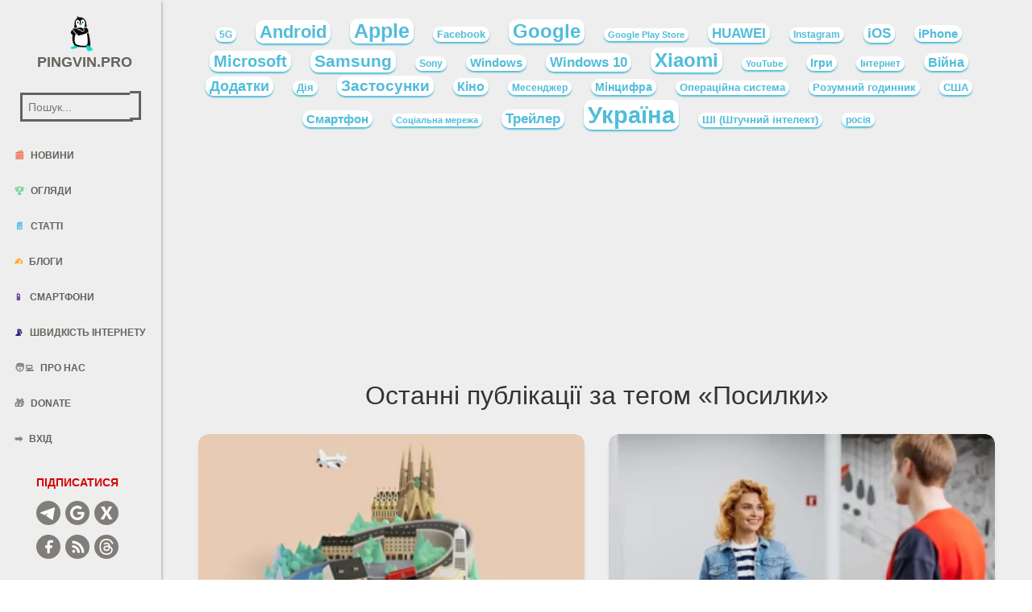

--- FILE ---
content_type: text/html; charset=UTF-8
request_url: https://pingvin.pro/tag/posylky
body_size: 21778
content:
<!doctype html>
<html lang="uk">

<head>
	    <meta charset="utf-8" />
    <meta http-equiv="X-UA-Compatible" content="IE=edge" />

    <title>Посилки - Pingvin.Pro</title>

    <meta name='viewport' content='width=device-width, initial-scale=1, maximum-scale=1, user-scalable=5' />
	<meta name="robots" content="max-snippet:200, max-image-preview:large">
	
		<link rel="preload" as="image" href="https://pingvin.pro/wp-content/uploads/2025/12/logitech-signature-slim-solar-k980-01.webp" fetchpriority="high">
		
	<link rel="preload" href="/wp-content/themes/pingvin-two/assets/css/bootstrap.min.css" as="style" onload="this.rel='stylesheet'">
	<link rel="preload" href="/wp-content/themes/pingvin-two/assets/css/paper-kit.css?v=2.1.0" as="style" onload="this.rel='stylesheet'">
    <link rel="preload" href="/wp-content/themes/pingvin-two/assets/css/pingvin-two.css" as="style" onload="this.rel='stylesheet'">

    <link href="/wp-content/themes/pingvin-two/assets/css/bootstrap.min.css" rel="stylesheet" />
    <link href="/wp-content/themes/pingvin-two/assets/css/paper-kit.css?v=2.1.0" rel="stylesheet"/>
    <link href="/wp-content/themes/pingvin-two/assets/css/pingvin-two.css" rel="stylesheet" />
	
	<meta name='robots' content='index, follow, max-image-preview:large, max-snippet:-1, max-video-preview:-1' />
	<style>img:is([sizes="auto" i], [sizes^="auto," i]) { contain-intrinsic-size: 3000px 1500px }</style>
	
	<!-- This site is optimized with the Yoast SEO plugin v26.8 - https://yoast.com/product/yoast-seo-wordpress/ -->
	<meta name="description" content="Посилки. Новини технологій зі світу та України, авторські статті, огляди, база технічних характеристик смартфонів на Pingvin.Pro." />
	<link rel="canonical" href="https://pingvin.pro/tag/posylky" />
	<link rel="next" href="https://pingvin.pro/tag/posylky/page/2" />
	<meta property="og:locale" content="uk_UA" />
	<meta property="og:type" content="article" />
	<meta property="og:title" content="Посилки - Pingvin.Pro" />
	<meta property="og:description" content="Посилки. Новини технологій зі світу та України, авторські статті, огляди, база технічних характеристик смартфонів на Pingvin.Pro." />
	<meta property="og:url" content="https://pingvin.pro/tag/posylky" />
	<meta property="og:site_name" content="Pingvin.Pro" />
	<meta name="twitter:card" content="summary_large_image" />
	<meta name="twitter:site" content="@Pingvinpro" />
	<script type="application/ld+json" class="yoast-schema-graph">{"@context":"https://schema.org","@graph":[{"@type":"CollectionPage","@id":"https://pingvin.pro/tag/posylky","url":"https://pingvin.pro/tag/posylky","name":"Посилки - Pingvin.Pro","isPartOf":{"@id":"https://pingvin.pro/#website"},"primaryImageOfPage":{"@id":"https://pingvin.pro/tag/posylky#primaryimage"},"image":{"@id":"https://pingvin.pro/tag/posylky#primaryimage"},"thumbnailUrl":"https://pingvin.pro/wp-content/uploads/2024/04/nova-poshta-ispaniya.webp","description":"Посилки. Новини технологій зі світу та України, авторські статті, огляди, база технічних характеристик смартфонів на Pingvin.Pro.","breadcrumb":{"@id":"https://pingvin.pro/tag/posylky#breadcrumb"},"inLanguage":"uk"},{"@type":"ImageObject","inLanguage":"uk","@id":"https://pingvin.pro/tag/posylky#primaryimage","url":"https://pingvin.pro/wp-content/uploads/2024/04/nova-poshta-ispaniya.webp","contentUrl":"https://pingvin.pro/wp-content/uploads/2024/04/nova-poshta-ispaniya.webp","width":1280,"height":720,"caption":"Нова пошта Іспанія"},{"@type":"BreadcrumbList","@id":"https://pingvin.pro/tag/posylky#breadcrumb","itemListElement":[{"@type":"ListItem","position":1,"name":"Головна","item":"https://pingvin.pro/"},{"@type":"ListItem","position":2,"name":"Посилки"}]},{"@type":"WebSite","@id":"https://pingvin.pro/#website","url":"https://pingvin.pro/","name":"Pingvin Pro","description":"Твій ґІК-полюс","publisher":{"@id":"https://pingvin.pro/#organization"},"potentialAction":[{"@type":"SearchAction","target":{"@type":"EntryPoint","urlTemplate":"https://pingvin.pro/?s={search_term_string}"},"query-input":{"@type":"PropertyValueSpecification","valueRequired":true,"valueName":"search_term_string"}}],"inLanguage":"uk"},{"@type":"Organization","@id":"https://pingvin.pro/#organization","name":"Pingvin Pro","url":"https://pingvin.pro/","logo":{"@type":"ImageObject","inLanguage":"uk","@id":"https://pingvin.pro/#/schema/logo/image/","url":"https://pingvin.pro/wp-content/uploads/2019/03/pingvindefaultprofile.png","contentUrl":"https://pingvin.pro/wp-content/uploads/2019/03/pingvindefaultprofile.png","width":200,"height":200,"caption":"Pingvin Pro"},"image":{"@id":"https://pingvin.pro/#/schema/logo/image/"},"sameAs":["https://www.facebook.com/Pingvinpro/","https://x.com/Pingvinpro","https://t.me/pingvinpro","https://www.threads.com/@pingvin.pro.official"]}]}</script>
	<!-- / Yoast SEO plugin. -->


<link rel="alternate" type="application/rss+xml" title="Pingvin.Pro &raquo; Посилки Канал теґу" href="https://pingvin.pro/tag/posylky/feed" />
<link rel='stylesheet' id='font-awesome-5-css' href='https://pingvin.pro/wp-content/plugins/woocommerce-ajax-filters/berocket/assets/css/fontawesome5.min.css?ver=6.8.3' type='text/css' media='all' />
<link rel='stylesheet' id='berocket_aapf_widget-style-css' href='https://pingvin.pro/wp-content/plugins/woocommerce-ajax-filters/assets/frontend/css/fullmain.min.css?ver=3.1.9.7' type='text/css' media='all' />
<link rel='stylesheet' id='wp-block-library-css' href='https://pingvin.pro/wp-includes/css/dist/block-library/style.min.css?ver=6.8.3' type='text/css' media='all' />
<style id='classic-theme-styles-inline-css' type='text/css'>
/*! This file is auto-generated */
.wp-block-button__link{color:#fff;background-color:#32373c;border-radius:9999px;box-shadow:none;text-decoration:none;padding:calc(.667em + 2px) calc(1.333em + 2px);font-size:1.125em}.wp-block-file__button{background:#32373c;color:#fff;text-decoration:none}
</style>
<style id='global-styles-inline-css' type='text/css'>
:root{--wp--preset--aspect-ratio--square: 1;--wp--preset--aspect-ratio--4-3: 4/3;--wp--preset--aspect-ratio--3-4: 3/4;--wp--preset--aspect-ratio--3-2: 3/2;--wp--preset--aspect-ratio--2-3: 2/3;--wp--preset--aspect-ratio--16-9: 16/9;--wp--preset--aspect-ratio--9-16: 9/16;--wp--preset--color--black: #000000;--wp--preset--color--cyan-bluish-gray: #abb8c3;--wp--preset--color--white: #ffffff;--wp--preset--color--pale-pink: #f78da7;--wp--preset--color--vivid-red: #cf2e2e;--wp--preset--color--luminous-vivid-orange: #ff6900;--wp--preset--color--luminous-vivid-amber: #fcb900;--wp--preset--color--light-green-cyan: #7bdcb5;--wp--preset--color--vivid-green-cyan: #00d084;--wp--preset--color--pale-cyan-blue: #8ed1fc;--wp--preset--color--vivid-cyan-blue: #0693e3;--wp--preset--color--vivid-purple: #9b51e0;--wp--preset--gradient--vivid-cyan-blue-to-vivid-purple: linear-gradient(135deg,rgba(6,147,227,1) 0%,rgb(155,81,224) 100%);--wp--preset--gradient--light-green-cyan-to-vivid-green-cyan: linear-gradient(135deg,rgb(122,220,180) 0%,rgb(0,208,130) 100%);--wp--preset--gradient--luminous-vivid-amber-to-luminous-vivid-orange: linear-gradient(135deg,rgba(252,185,0,1) 0%,rgba(255,105,0,1) 100%);--wp--preset--gradient--luminous-vivid-orange-to-vivid-red: linear-gradient(135deg,rgba(255,105,0,1) 0%,rgb(207,46,46) 100%);--wp--preset--gradient--very-light-gray-to-cyan-bluish-gray: linear-gradient(135deg,rgb(238,238,238) 0%,rgb(169,184,195) 100%);--wp--preset--gradient--cool-to-warm-spectrum: linear-gradient(135deg,rgb(74,234,220) 0%,rgb(151,120,209) 20%,rgb(207,42,186) 40%,rgb(238,44,130) 60%,rgb(251,105,98) 80%,rgb(254,248,76) 100%);--wp--preset--gradient--blush-light-purple: linear-gradient(135deg,rgb(255,206,236) 0%,rgb(152,150,240) 100%);--wp--preset--gradient--blush-bordeaux: linear-gradient(135deg,rgb(254,205,165) 0%,rgb(254,45,45) 50%,rgb(107,0,62) 100%);--wp--preset--gradient--luminous-dusk: linear-gradient(135deg,rgb(255,203,112) 0%,rgb(199,81,192) 50%,rgb(65,88,208) 100%);--wp--preset--gradient--pale-ocean: linear-gradient(135deg,rgb(255,245,203) 0%,rgb(182,227,212) 50%,rgb(51,167,181) 100%);--wp--preset--gradient--electric-grass: linear-gradient(135deg,rgb(202,248,128) 0%,rgb(113,206,126) 100%);--wp--preset--gradient--midnight: linear-gradient(135deg,rgb(2,3,129) 0%,rgb(40,116,252) 100%);--wp--preset--font-size--small: 13px;--wp--preset--font-size--medium: 20px;--wp--preset--font-size--large: 36px;--wp--preset--font-size--x-large: 42px;--wp--preset--spacing--20: 0.44rem;--wp--preset--spacing--30: 0.67rem;--wp--preset--spacing--40: 1rem;--wp--preset--spacing--50: 1.5rem;--wp--preset--spacing--60: 2.25rem;--wp--preset--spacing--70: 3.38rem;--wp--preset--spacing--80: 5.06rem;--wp--preset--shadow--natural: 6px 6px 9px rgba(0, 0, 0, 0.2);--wp--preset--shadow--deep: 12px 12px 50px rgba(0, 0, 0, 0.4);--wp--preset--shadow--sharp: 6px 6px 0px rgba(0, 0, 0, 0.2);--wp--preset--shadow--outlined: 6px 6px 0px -3px rgba(255, 255, 255, 1), 6px 6px rgba(0, 0, 0, 1);--wp--preset--shadow--crisp: 6px 6px 0px rgba(0, 0, 0, 1);}:where(.is-layout-flex){gap: 0.5em;}:where(.is-layout-grid){gap: 0.5em;}body .is-layout-flex{display: flex;}.is-layout-flex{flex-wrap: wrap;align-items: center;}.is-layout-flex > :is(*, div){margin: 0;}body .is-layout-grid{display: grid;}.is-layout-grid > :is(*, div){margin: 0;}:where(.wp-block-columns.is-layout-flex){gap: 2em;}:where(.wp-block-columns.is-layout-grid){gap: 2em;}:where(.wp-block-post-template.is-layout-flex){gap: 1.25em;}:where(.wp-block-post-template.is-layout-grid){gap: 1.25em;}.has-black-color{color: var(--wp--preset--color--black) !important;}.has-cyan-bluish-gray-color{color: var(--wp--preset--color--cyan-bluish-gray) !important;}.has-white-color{color: var(--wp--preset--color--white) !important;}.has-pale-pink-color{color: var(--wp--preset--color--pale-pink) !important;}.has-vivid-red-color{color: var(--wp--preset--color--vivid-red) !important;}.has-luminous-vivid-orange-color{color: var(--wp--preset--color--luminous-vivid-orange) !important;}.has-luminous-vivid-amber-color{color: var(--wp--preset--color--luminous-vivid-amber) !important;}.has-light-green-cyan-color{color: var(--wp--preset--color--light-green-cyan) !important;}.has-vivid-green-cyan-color{color: var(--wp--preset--color--vivid-green-cyan) !important;}.has-pale-cyan-blue-color{color: var(--wp--preset--color--pale-cyan-blue) !important;}.has-vivid-cyan-blue-color{color: var(--wp--preset--color--vivid-cyan-blue) !important;}.has-vivid-purple-color{color: var(--wp--preset--color--vivid-purple) !important;}.has-black-background-color{background-color: var(--wp--preset--color--black) !important;}.has-cyan-bluish-gray-background-color{background-color: var(--wp--preset--color--cyan-bluish-gray) !important;}.has-white-background-color{background-color: var(--wp--preset--color--white) !important;}.has-pale-pink-background-color{background-color: var(--wp--preset--color--pale-pink) !important;}.has-vivid-red-background-color{background-color: var(--wp--preset--color--vivid-red) !important;}.has-luminous-vivid-orange-background-color{background-color: var(--wp--preset--color--luminous-vivid-orange) !important;}.has-luminous-vivid-amber-background-color{background-color: var(--wp--preset--color--luminous-vivid-amber) !important;}.has-light-green-cyan-background-color{background-color: var(--wp--preset--color--light-green-cyan) !important;}.has-vivid-green-cyan-background-color{background-color: var(--wp--preset--color--vivid-green-cyan) !important;}.has-pale-cyan-blue-background-color{background-color: var(--wp--preset--color--pale-cyan-blue) !important;}.has-vivid-cyan-blue-background-color{background-color: var(--wp--preset--color--vivid-cyan-blue) !important;}.has-vivid-purple-background-color{background-color: var(--wp--preset--color--vivid-purple) !important;}.has-black-border-color{border-color: var(--wp--preset--color--black) !important;}.has-cyan-bluish-gray-border-color{border-color: var(--wp--preset--color--cyan-bluish-gray) !important;}.has-white-border-color{border-color: var(--wp--preset--color--white) !important;}.has-pale-pink-border-color{border-color: var(--wp--preset--color--pale-pink) !important;}.has-vivid-red-border-color{border-color: var(--wp--preset--color--vivid-red) !important;}.has-luminous-vivid-orange-border-color{border-color: var(--wp--preset--color--luminous-vivid-orange) !important;}.has-luminous-vivid-amber-border-color{border-color: var(--wp--preset--color--luminous-vivid-amber) !important;}.has-light-green-cyan-border-color{border-color: var(--wp--preset--color--light-green-cyan) !important;}.has-vivid-green-cyan-border-color{border-color: var(--wp--preset--color--vivid-green-cyan) !important;}.has-pale-cyan-blue-border-color{border-color: var(--wp--preset--color--pale-cyan-blue) !important;}.has-vivid-cyan-blue-border-color{border-color: var(--wp--preset--color--vivid-cyan-blue) !important;}.has-vivid-purple-border-color{border-color: var(--wp--preset--color--vivid-purple) !important;}.has-vivid-cyan-blue-to-vivid-purple-gradient-background{background: var(--wp--preset--gradient--vivid-cyan-blue-to-vivid-purple) !important;}.has-light-green-cyan-to-vivid-green-cyan-gradient-background{background: var(--wp--preset--gradient--light-green-cyan-to-vivid-green-cyan) !important;}.has-luminous-vivid-amber-to-luminous-vivid-orange-gradient-background{background: var(--wp--preset--gradient--luminous-vivid-amber-to-luminous-vivid-orange) !important;}.has-luminous-vivid-orange-to-vivid-red-gradient-background{background: var(--wp--preset--gradient--luminous-vivid-orange-to-vivid-red) !important;}.has-very-light-gray-to-cyan-bluish-gray-gradient-background{background: var(--wp--preset--gradient--very-light-gray-to-cyan-bluish-gray) !important;}.has-cool-to-warm-spectrum-gradient-background{background: var(--wp--preset--gradient--cool-to-warm-spectrum) !important;}.has-blush-light-purple-gradient-background{background: var(--wp--preset--gradient--blush-light-purple) !important;}.has-blush-bordeaux-gradient-background{background: var(--wp--preset--gradient--blush-bordeaux) !important;}.has-luminous-dusk-gradient-background{background: var(--wp--preset--gradient--luminous-dusk) !important;}.has-pale-ocean-gradient-background{background: var(--wp--preset--gradient--pale-ocean) !important;}.has-electric-grass-gradient-background{background: var(--wp--preset--gradient--electric-grass) !important;}.has-midnight-gradient-background{background: var(--wp--preset--gradient--midnight) !important;}.has-small-font-size{font-size: var(--wp--preset--font-size--small) !important;}.has-medium-font-size{font-size: var(--wp--preset--font-size--medium) !important;}.has-large-font-size{font-size: var(--wp--preset--font-size--large) !important;}.has-x-large-font-size{font-size: var(--wp--preset--font-size--x-large) !important;}
:where(.wp-block-post-template.is-layout-flex){gap: 1.25em;}:where(.wp-block-post-template.is-layout-grid){gap: 1.25em;}
:where(.wp-block-columns.is-layout-flex){gap: 2em;}:where(.wp-block-columns.is-layout-grid){gap: 2em;}
:root :where(.wp-block-pullquote){font-size: 1.5em;line-height: 1.6;}
</style>
<link rel='stylesheet' id='owl-carousel-css' href='https://pingvin.pro/wp-content/plugins/fami-woocommerce-compare/assets/vendors/owl/assets/owl.carousel.css?ver=6.8.3' type='text/css' media='all' />
<link rel='stylesheet' id='fwcc-flaticon-css' href='https://pingvin.pro/wp-content/plugins/fami-woocommerce-compare/assets/vendors/fwcc-flaticon/fwcc-flaticon.css?ver=6.8.3' type='text/css' media='all' />
<link rel='stylesheet' id='fami-wccp-frontend-css' href='https://pingvin.pro/wp-content/plugins/fami-woocommerce-compare/assets/css/frontend.css?ver=6.8.3' type='text/css' media='all' />
<link rel='stylesheet' id='woocommerce-layout-css' href='https://pingvin.pro/wp-content/plugins/woocommerce/assets/css/woocommerce-layout.css?ver=10.4.3' type='text/css' media='all' />
<link rel='stylesheet' id='woocommerce-smallscreen-css' href='https://pingvin.pro/wp-content/plugins/woocommerce/assets/css/woocommerce-smallscreen.css?ver=10.4.3' type='text/css' media='only screen and (max-width: 768px)' />
<link rel='stylesheet' id='woocommerce-general-css' href='https://pingvin.pro/wp-content/plugins/woocommerce/assets/css/woocommerce.css?ver=10.4.3' type='text/css' media='all' />
<style id='woocommerce-inline-inline-css' type='text/css'>
.woocommerce form .form-row .required { visibility: visible; }
</style>
<link rel='stylesheet' id='wpappbox-css' href='https://pingvin.pro/wp-content/plugins/wp-appbox/css/styles.min.css?ver=4.5.9' type='text/css' media='screen' />
<link crossorigin="anonymous" rel='stylesheet' id='open-sans-css' href='https://fonts.googleapis.com/css?family=Open+Sans%3A300italic%2C400italic%2C600italic%2C300%2C400%2C600&#038;subset=latin%2Clatin-ext%2Ccyrillic%2Ccyrillic-ext&#038;display=fallback&#038;ver=6.8.3' type='text/css' media='all' />
<script type="text/javascript" src="https://pingvin.pro/wp-includes/js/jquery/jquery.min.js?ver=3.7.1" id="jquery-core-js"></script>
<script type="text/javascript" src="https://pingvin.pro/wp-includes/js/jquery/jquery-migrate.min.js?ver=3.4.1" id="jquery-migrate-js"></script>
<script type="text/javascript" src="https://pingvin.pro/wp-includes/js/jquery/ui/core.min.js?ver=1.13.3" id="jquery-ui-core-js"></script>
<script type="text/javascript" src="https://pingvin.pro/wp-includes/js/jquery/ui/mouse.min.js?ver=1.13.3" id="jquery-ui-mouse-js"></script>
<script type="text/javascript" src="https://pingvin.pro/wp-includes/js/jquery/ui/slider.min.js?ver=1.13.3" id="jquery-ui-slider-js"></script>
<script type="text/javascript" src="https://pingvin.pro/wp-includes/js/jquery/ui/datepicker.min.js?ver=1.13.3" id="jquery-ui-datepicker-js"></script>
<script type="text/javascript" id="jquery-ui-datepicker-js-after">
/* <![CDATA[ */
jQuery(function(jQuery){jQuery.datepicker.setDefaults({"closeText":"\u0417\u0430\u043a\u0440\u0438\u0442\u0438","currentText":"\u0421\u044c\u043e\u0433\u043e\u0434\u043d\u0456","monthNames":["\u0421\u0456\u0447\u0435\u043d\u044c","\u041b\u044e\u0442\u0438\u0439","\u0411\u0435\u0440\u0435\u0437\u0435\u043d\u044c","\u041a\u0432\u0456\u0442\u0435\u043d\u044c","\u0422\u0440\u0430\u0432\u0435\u043d\u044c","\u0427\u0435\u0440\u0432\u0435\u043d\u044c","\u041b\u0438\u043f\u0435\u043d\u044c","\u0421\u0435\u0440\u043f\u0435\u043d\u044c","\u0412\u0435\u0440\u0435\u0441\u0435\u043d\u044c","\u0416\u043e\u0432\u0442\u0435\u043d\u044c","\u041b\u0438\u0441\u0442\u043e\u043f\u0430\u0434","\u0413\u0440\u0443\u0434\u0435\u043d\u044c"],"monthNamesShort":["\u0421\u0456\u0447","\u041b\u044e\u0442","\u0411\u0435\u0440","\u041a\u0432\u0456","\u0422\u0440\u0430","\u0427\u0435\u0440","\u041b\u0438\u043f","\u0421\u0435\u0440","\u0412\u0435\u0440","\u0416\u043e\u0432","\u041b\u0438\u0441","\u0413\u0440\u0443"],"nextText":"\u0414\u0430\u043b\u0456","prevText":"\u041f\u043e\u043f\u0435\u0440\u0435\u0434\u043d\u0456\u0439","dayNames":["\u041d\u0435\u0434\u0456\u043b\u044f","\u041f\u043e\u043d\u0435\u0434\u0456\u043b\u043e\u043a","\u0412\u0456\u0432\u0442\u043e\u0440\u043e\u043a","\u0421\u0435\u0440\u0435\u0434\u0430","\u0427\u0435\u0442\u0432\u0435\u0440","\u041f\u2019\u044f\u0442\u043d\u0438\u0446\u044f","\u0421\u0443\u0431\u043e\u0442\u0430"],"dayNamesShort":["\u041d\u0434","\u041f\u043d","\u0412\u0442","\u0421\u0440","\u0427\u0442","\u041f\u0442","\u0421\u0431"],"dayNamesMin":["\u041d\u0434","\u041f\u043d","\u0412\u0442","\u0421\u0440","\u0427\u0442","\u041f\u0442","\u0421\u0431"],"dateFormat":"d M, yy","firstDay":1,"isRTL":false});});
/* ]]> */
</script>
<script type="text/javascript" id="berocket_aapf_widget-script-js-extra">
/* <![CDATA[ */
var the_ajax_script = {"disable_ajax_loading":"","url_variable":"filters","url_mask":"%t%[%v%]","url_split":"|","nice_url_variable":"","nice_url_value_1":"","nice_url_value_2":"","nice_url_split":"","version":"3.1.9.7","number_style":["",".","2"],"current_language":"","current_page_url":"https:\/\/pingvin.pro\/tag\/posylky","ajaxurl":"https:\/\/pingvin.pro\/wp-admin\/admin-ajax.php","product_cat":"-1","product_taxonomy":"-1","s":"","products_holder_id":"ul.products","result_count_class":".woocommerce-result-count","ordering_class":"form.woocommerce-ordering","pagination_class":".woocommerce-pagination","control_sorting":"1","seo_friendly_urls":"1","seo_uri_decode":"1","slug_urls":"1","nice_urls":"","ub_product_count":"","ub_product_text":"","ub_product_button_text":"","default_sorting":"date","first_page":"1","scroll_shop_top":"1","ajax_request_load":"1","ajax_request_load_style":"jquery","use_request_method":"get","no_products":"<div class=\"bapf_no_products\"><div class=\"woocommerce-no-products-found\">\n\t\n\t<div class=\"woocommerce-info\" role=\"status\">\n\t\t\u0422\u043e\u0432\u0430\u0440\u0456\u0432, \u0432\u0456\u0434\u043f\u043e\u0432\u0456\u0434\u043d\u0438\u0445 \u0432\u0430\u0448\u043e\u043c\u0443 \u0437\u0430\u043f\u0438\u0442\u0443, \u043d\u0435 \u0437\u043d\u0430\u0439\u0434\u0435\u043d\u043e.\t<\/div>\n<\/div>\n<\/div>","recount_products":"1","pos_relative":"","woocommerce_removes":{"result_count":"","ordering":"","pagination":"","pagination_ajax":true},"pagination_ajax":"1","description_show":"click","description_hide":"click","hide_sel_value":"","hide_o_value":"1","use_select2":"","hide_empty_value":"1","hide_button_value":"","scroll_shop_top_px":"20","load_image":"<div class=\"bapf_loader_page\"><div class=\"bapf_lcontainer\"><span class=\"bapf_loader\"><span class=\"bapf_lfirst\"><\/span><span class=\"bapf_lsecond\"><\/span><\/span><\/div><\/div>","translate":{"show_value":"Show value(s)","hide_value":"Hide value(s)","unselect_all":"Unselect all","nothing_selected":"Nothing is selected","products":"products"},"trailing_slash":"","pagination_base":"page","reload_changed_filters":"","operator_and":"+","operator_or":"-"};
/* ]]> */
</script>
<script type="text/javascript" src="https://pingvin.pro/wp-content/plugins/woocommerce-ajax-filters/assets/frontend/js/fullmain.min.js?ver=3.1.9.7" id="berocket_aapf_widget-script-js"></script>
<script type="text/javascript" src="https://pingvin.pro/wp-content/plugins/fami-woocommerce-compare/assets/vendors/owl/owl.carousel.min.js" id="owl-carousel-js"></script>
<script type="text/javascript" id="fami-wccp-frontend-js-extra">
/* <![CDATA[ */
var fami_wccp = {"ajaxurl":"https:\/\/pingvin.pro\/wp-admin\/admin-ajax.php","security":"becc9d09aa","ajax_actions":{"action_add":"fami_wccp_add_product","action_remove":"fami_wccp_remove_product","action_reload":"fami_wccp_reload_product","action_view":"fami_wccp_view_compare_page","cookie_name":"fami_wc_compare_list"},"text":{"added":"\u0414\u043e\u0434\u0430\u043d\u043e \u0432 \u043f\u043e\u0440\u0456\u0432\u043d\u044f\u043d\u043d\u044f","compare":"\u041f\u043e\u0440\u0456\u0432\u043d\u044f\u0442\u0438"},"template":{"products_list":"\n<div class=\"fami-wccp-products-list container\">\n    <div class=\"fami-wccp-products-list-content\">\n        <div class=\"part-left\">\n            <h4 class=\"fami-wccp-title\">\u041f\u043e\u0440\u0456\u0432\u043d\u044f\u0442\u0438 \u0441\u043c\u0430\u0440\u0442\u0444\u043e\u043d\u0438<\/h4>\n            <a href=\"#\" class=\"fami-wccp-close\">\u0417\u0430\u043a\u0440\u0438\u0442\u0438<\/a>\n        <\/div>\n        <div class=\"part-right\">\n            {{products_list}}\n            <div class=\"actions-wrap\">\n                <a href=\"#\" data-product_id=\"all\"\n                   class=\"clear-all-compare-btn\">\u041e\u0447\u0438\u0441\u0442\u0438\u0442\u0438<\/a>\n                {{go_to_compare_page}}\n            <\/div>\n        <\/div>\n    <\/div>\n<\/div>\n","add_product_form":"\n<div class=\"fami-wccp-add-products-wrap fami-wccp-form-wrap fami-wccp-popup\">\n    <div class=\"fami-wccp-add-products-inner fami-wccp-popup-inner\">\n        <form name=\"fami_wccp_search_product_form\" class=\"fami-wccp-search-products-form fami-wccp-form\">\n            <div class=\"part-top\">\n                <h4 class=\"fami-wccp-title\">\u0412\u0432\u0435\u0434\u0456\u0442\u044c \u043d\u0430\u0437\u0432\u0443 \u0434\u043b\u044f \u043f\u043e\u0448\u0443\u043a\u0443<\/h4>\n                <div class=\"fami-wccp-input-group\">\n                    <input type=\"text\" name=\"fami_wccp_search_product\" class=\"fami-wccp-add-products-input\" value=\"\"\n                           placeholder=\"\u041f\u043e\u0448\u0443\u043a \u0441\u043c\u0430\u0440\u0442\u0444\u043e\u043d\u0456\u0432\"\/>\n                    <button type=\"submit\"\n                            class=\"fami-wccp-search-products-btn\">\u041f\u043e\u0448\u0443\u043a<\/button>\n                <\/div>\n            <\/div>\n            <div class=\"part-bottom\">\n                <div class=\"fami-wccp-search-results\">\n\n                <\/div>\n            <\/div>\n            <a href=\"#\" title=\"\u0417\u0430\u043a\u0440\u0438\u0442\u0438\"\n               class=\"fami-wccp-close-popup\">\u0417\u0430\u043a\u0440\u0438\u0442\u0438<\/a>\n        <\/form>\n    <\/div>\n<\/div>\n\n"}};
/* ]]> */
</script>
<script type="text/javascript" src="https://pingvin.pro/wp-content/plugins/fami-woocommerce-compare/assets/js/frontend.js" id="fami-wccp-frontend-js"></script>
<script type="text/javascript" src="https://pingvin.pro/wp-content/plugins/woocommerce/assets/js/jquery-blockui/jquery.blockUI.min.js?ver=2.7.0-wc.10.4.3" id="wc-jquery-blockui-js" defer="defer" data-wp-strategy="defer"></script>
<script type="text/javascript" src="https://pingvin.pro/wp-content/plugins/woocommerce/assets/js/js-cookie/js.cookie.min.js?ver=2.1.4-wc.10.4.3" id="wc-js-cookie-js" defer="defer" data-wp-strategy="defer"></script>
<script type="text/javascript" id="woocommerce-js-extra">
/* <![CDATA[ */
var woocommerce_params = {"ajax_url":"\/wp-admin\/admin-ajax.php","wc_ajax_url":"\/?wc-ajax=%%endpoint%%","i18n_password_show":"\u041f\u043e\u043a\u0430\u0437\u0430\u0442\u0438 \u043f\u0430\u0440\u043e\u043b\u044c","i18n_password_hide":"\u0421\u0445\u043e\u0432\u0430\u0442\u0438 \u043f\u0430\u0440\u043e\u043b\u044c"};
/* ]]> */
</script>
<script type="text/javascript" src="https://pingvin.pro/wp-content/plugins/woocommerce/assets/js/frontend/woocommerce.min.js?ver=10.4.3" id="woocommerce-js" defer="defer" data-wp-strategy="defer"></script>
<link rel="https://api.w.org/" href="https://pingvin.pro/wp-json/" /><link rel="alternate" title="JSON" type="application/json" href="https://pingvin.pro/wp-json/wp/v2/tags/13050" /><style>
                .lmp_load_more_button.br_lmp_button_settings .lmp_button:hover {
                    background-color: #9999ff!important;
                    color: #111111!important;
                }
                .lmp_load_more_button.br_lmp_prev_settings .lmp_button:hover {
                    background-color: #9999ff!important;
                    color: #111111!important;
                }.product.lazy, .berocket_lgv_additional_data.lazy{opacity:0;}</style>    <script type="text/javascript">
        function nxsPostToFav(obj){ obj.preventDefault;
            var k = obj.target.split("-"); var nt = k[0]; var ii = k[1];  var pid = k[2];
            var data = {  action:'nxs_snap_aj', nxsact: 'manPost', nt:nt, id: pid, nid: ii, et_load_builder_modules:1, _wpnonce: '027b373d39'};
            jQuery('#nxsFavNoticeCnt').html('<p> Posting... </p>'); jQuery('#nxsFavNotice').modal({ fadeDuration: 50 });
            jQuery.post('https://pingvin.pro/wp-admin/admin-ajax.php', data, function(response) { if (response=='') response = 'Message Posted';
                jQuery('#nxsFavNoticeCnt').html('<p> ' + response + '</p>' +'<input type="button"  onclick="jQuery.modal.close();" class="bClose" value="Close" />');
            });
        }
    </script>	<noscript><style>.woocommerce-product-gallery{ opacity: 1 !important; }</style></noscript>
	<!-- There is no amphtml version available for this URL. --><link rel="icon" href="https://pingvin.pro/wp-content/uploads/2020/04/cropped-favicon-1-32x32.png" sizes="32x32" />
<link rel="icon" href="https://pingvin.pro/wp-content/uploads/2020/04/cropped-favicon-1-192x192.png" sizes="192x192" />
<link rel="apple-touch-icon" href="https://pingvin.pro/wp-content/uploads/2020/04/cropped-favicon-1-180x180.png" />
<meta name="msapplication-TileImage" content="https://pingvin.pro/wp-content/uploads/2020/04/cropped-favicon-1-270x270.png" />
	
		<script async src="https://www.googleoptimize.com/optimize.js?id=OPT-WZGV9JT"></script>
	<script data-ad-client="ca-pub-7067162226272568" async src="https://pagead2.googlesyndication.com/pagead/js/adsbygoogle.js"></script>
	<!-- Global site tag (gtag.js) - Google Analytics -->
	<script async src="https://www.googletagmanager.com/gtag/js?id=G-H1B29YSYKQ"></script>
	<script>
	  window.dataLayer = window.dataLayer || [];
	  function gtag(){dataLayer.push(arguments);}
	  gtag('js', new Date());

	  gtag('config', 'G-H1B29YSYKQ');
	</script>
	<!-- Global site tag (gtag.js) - Google Analytics -->
	<script async src="https://www.googletagmanager.com/gtag/js?id=UA-177906030-1"></script>
	<script>
	  window.dataLayer = window.dataLayer || [];
	  function gtag(){dataLayer.push(arguments);}
	  gtag('js', new Date());
	  gtag('config', 'UA-177906030-1');
	</script>
	<script type="text/javascript">
		(function(c,l,a,r,i,t,y){
			c[a]=c[a]||function(){(c[a].q=c[a].q||[]).push(arguments)};
			t=l.createElement(r);t.async=1;t.src="https://www.clarity.ms/tag/"+i;
			y=l.getElementsByTagName(r)[0];y.parentNode.insertBefore(t,y);
		})(window, document, "clarity", "script", "bslzrbll0l");
	</script>
	<script async src="https://fundingchoicesmessages.google.com/i/pub-7067162226272568?ers=1" nonce="Ud1wiA3MrCm1w8VOviYS8g"></script><script nonce="Ud1wiA3MrCm1w8VOviYS8g">(function() {function signalGooglefcPresent() {if (!window.frames['googlefcPresent']) {if (document.body) {const iframe = document.createElement('iframe'); iframe.style = 'width: 0; height: 0; border: none; z-index: -1000; left: -1000px; top: -1000px;'; iframe.style.display = 'none'; iframe.name = 'googlefcPresent'; document.body.appendChild(iframe);} else {setTimeout(signalGooglefcPresent, 0);}}}signalGooglefcPresent();})();</script>
	</head>

<header>
		<nav class="navbar navbarfool navbar-expand-lg fixed-top nav-down ">
        <div class="containerfool">
            <div class="navbar-translate">
				<button class="navbar-toggler navbar-burger" type="button" data-toggle="collapse" data-target="#navbarToggler" aria-controls="navbarTogglerDemo02" aria-expanded="false" aria-label="Toggle navigation">
                    <span class="navbar-toggler-bar"></span>
                    <span class="navbar-toggler-bar"></span>
                    <span class="navbar-toggler-bar"></span>
                </button>
                <div class="navbar-header">
                    <a class="navbar-brand navbarbrandfool noexternal" href="/" style="text-align: center;">
						<img src="https://pingvin.pro/wp-content/themes/pingvin-two/assets/img/pingvinheader.png" style="margin: 0 auto;" alt="logo">
						&nbsp;
						Pingvin.pro
					</a>
                </div>
            </div>
            <div class="collapse navbar-collapse">
                <ul class="navbar-nav navbarnavfool">
					
	<form role="search" method="get" id="searchform" action="https://pingvin.pro/" class="searchm">
		<input type="text" class="searchTerm" value="" name="s" id="s" placeholder="Пошук...">
		<button type="submit" class="searchButton">
        	<i class="fa fa-search"></i>
        </button>
	</form>					<li class="nav-item">
                        <a class="btn btn-default noexternal" href="/category/gadgets/news-gadgets" data-scroll="true"><i style="color:#f37257; margin-right: 5px;">📰</i> Новини</a>
                    </li>
					<li class="nav-item">
                        <a class="btn btn-default noexternal" href="/category/gadgets/reviews-gadgets" data-scroll="true"><i style="color:#6bd098; margin-right: 5px;">🏆</i> Огляди</a>
                    </li>
					<li class="nav-item">
                        <a class="btn btn-default noexternal" href="/category/gadgets/article-gadget" data-scroll="true"><i style="color:#51bcda; margin-right: 5px;">📄</i> Статті</a>
                    </li>
					<li class="nav-item">
						<a class="btn btn-default noexternal" href="/category/blogy" data-scroll="true"><i style="color:orange; margin-right: 5px;">✍️</i> Блоги</a>
					</li>
					<li class="nav-item">
						<a class="btn btn-default noexternal" href="/phones" data-scroll="true" style="max-width:100% !important; text-align:left !important;"><i style="color:#6d49a4; margin-left: 0; margin-right: 5px;">📱</i> Смартфони</a>
					</li>
					<li class="nav-item">
						<a class="btn btn-default noexternal" href="/pereviryty-shvydkist-internetu" data-scroll="true" style="max-width:100% !important; text-align:left !important;"><i style="color: #2c1376; margin-left: 0; margin-right: 5px;">📡</i> Швидкість інтернету</a>
					</li>
					<li class="nav-item">
 						<a class="btn btn-default noexternal" href="/pro-komandu-pingvin-pro" data-scroll="true"><i class="menuicons">🧑‍💻</i> Про нас</a>
					</li>
					<li class="nav-item">
						<a class="btn btn-default noexternal" href="/pro-komandu-pingvin-pro/pingvin-pro-help-project" data-scroll="true"><i class="menuicons">🎁</i> Donate</a>
					</li>
										<li class="nav-item notinmobi">
						<a class="btn btn-default noexternal" href="/login" data-scroll="true"><i class="menuicons">➡️</i> Вхід</a>
					                    <!-- no menu defined in location "header-menu" -->					<table class="navbarmenu menusocicons">
						<tr style="height:30px">
							<th style="padding-left:45px;text-transform:uppercase;position:absolute;top:0">Підписатися</th>
						</tr>
						<tr>
							<td style="padding-left: 45px; width: 30px;"><a class="btn btn-tg btn-just-icon btn-round" href="https://t.me/pingvinpro" target="_blank" data-scroll="true" data-wpel-link="external" rel="nofollow noopener noreferrer"><svg style="margin:1px 0" fill="#fff" width="18" height="20" viewBox="0 0 15 15" xmlns="http://www.w3.org/2000/svg"><path d="m14.5 1.5-14 5 4 2 6-4-4 5 6 4z" stroke="#fff" stroke-linejoin="round"/></svg></a></td>
							<td style="width:30px"><a class="btn btn-google btn-just-icon btn-round" href="https://news.google.com/publications/CAAqBwgKMMe_iAswuqaHAw" target="_blank" data-scroll="true" data-wpel-link="external" rel="nofollow noopener noreferrer"><svg fill="#fff" style="margin:1px" width="18" height="18" viewBox="0 0 24 24" xmlns="http://www.w3.org/2000/svg"><path d="M12 10.282h11.328c.116.6.184 1.291.187 1.997v.003l.002.222c0 2.131-.527 4.139-1.457 5.901l.033-.069a10.33 10.33 0 0 1-4.004 4.137l-.051.027a11.84 11.84 0 0 1-6.051 1.5h.012-.044c-1.672 0-3.263-.348-4.704-.975l.076.03c-2.902-1.219-5.164-3.482-6.354-6.306l-.029-.077C.346 15.293-.001 13.687-.001 12s.348-3.293.975-4.75l-.03.078C2.163 4.426 4.426 2.164 7.25.974l.077-.029a11.6 11.6 0 0 1 4.624-.944h.051-.003l.199-.002c3.045 0 5.811 1.197 7.853 3.147l-.004-.004-3.266 3.141a6.6 6.6 0 0 0-4.792-1.86h.009-.047A7.14 7.14 0 0 0 8.24 5.457l.032-.018c-2.246 1.358-3.725 3.788-3.725 6.562s1.479 5.204 3.691 6.543l.034.019a7.1 7.1 0 0 0 3.679 1.016h.05-.003.083c.864 0 1.695-.137 2.474-.392l-.056.016a6.3 6.3 0 0 0 1.893-.95l-.017.012a6.8 6.8 0 0 0 1.268-1.264l.012-.016c.312-.393.582-.841.79-1.321l.015-.039a5.5 5.5 0 0 0 .346-1.184l.005-.035H12z"/></svg></a></td>
							<td><a class="btn btn-twitter btn-just-icon btn-round" href="https://x.com/Pingvinpro" target="_blank" data-scroll="true" data-wpel-link="external" rel="nofollow noopener noreferrer"><svg style="margin:-6px -6px" width="32" height="32" viewBox="0 0 76 76" xmlns="http://www.w3.org/2000/svg" baseProfile="full" xml:space="preserve"><path fill="#fff" d="M56.014 57H45.683l-6.658-12.376q-.375-.687-.78-2.544h-.111q-.186.873-.89 2.655L30.558 57H20.186l12.316-19-11.23-19h10.577l5.513 11.392q.645 1.356 1.154 3.206h.11q.322-1.112 1.196-3.308L45.895 19h9.576L44.097 37.839z"/></svg></a></td>
						</tr>
						<tr>
							<td style="padding-left: 45px; width: 30px;"><a class="btn btn-facebook btn-just-icon btn-round" href="https://www.facebook.com/Pingvinpro/" target="_blank" data-scroll="true" data-wpel-link="external" rel="nofollow noopener noreferrer"><svg fill="#fff" width="22" height="20" viewBox="0 0 24 24" data-name="Flat Color" xmlns="http://www.w3.org/2000/svg"><path d="M14 6h3a1 1 0 0 0 1-1V3a1 1 0 0 0-1-1h-3a5 5 0 0 0-5 5v3H7a1 1 0 0 0-1 1v2a1 1 0 0 0 1 1h2v7a1 1 0 0 0 1 1h2a1 1 0 0 0 1-1v-7h2.22a1 1 0 0 0 1-.76l.5-2a1 1 0 0 0-1-1.24H13V7a1 1 0 0 1 1-1" /></svg></a></td>
							<td style="width: 30px;"><a class="btn btn-rss btn-just-icon btn-round" href="/feed" target="_blank" data-scroll="true" data-wpel-link="internal"><svg fill="#fff" width="22" height="20" viewBox="0 0 512 512" xmlns="http://www.w3.org/2000/svg"><path d="M368 448q-2-84-41-153T220 186q-69-41-156-42V64q107 2 194 52t138 137q50 86 52 195zm-136 0q-3-75-48-120-46-46-120-48v-80q69 2 125 34 56 31 89 87 32 55 34 127zm-120 0q-20 0-34-14t-14-34 14-34 34-14 34 14 14 34-14 34-34 14"/></svg></a></td>
							<td>
								<a class="btn btn-twitter btn-just-icon btn-round" href="https://www.threads.net/@pingvin.pro.official" target="_blank" data-scroll="true" data-wpel-link="external" rel="nofollow noopener noreferrer">
									<svg xmlns="http://www.w3.org/2000/svg" aria-label="Threads" viewBox="0 0 192 192" id="Threads">
										<path d="M141.537 88.9883C140.71 88.5919 139.87 88.2104 139.019 87.8451C137.537 60.5382 122.616 44.905 97.5619 44.745C97.4484 44.7443 97.3355 44.7443 97.222 44.7443C82.2364 44.7443 69.7731 51.1409 62.102 62.7807L75.881 72.2328C81.6116 63.5383 90.6052 61.6848 97.2286 61.6848C97.3051 61.6848 97.3819 61.6848 97.4576 61.6855C105.707 61.7381 111.932 64.1366 115.961 68.814C118.893 72.2193 120.854 76.925 121.825 82.8638C114.511 81.6207 106.601 81.2385 98.145 81.7233C74.3247 83.0954 59.0111 96.9879 60.0396 116.292C60.5615 126.084 65.4397 134.508 73.775 140.011C80.8224 144.663 89.899 146.938 99.3323 146.423C111.79 145.74 121.563 140.987 128.381 132.296C133.559 125.696 136.834 117.143 138.28 106.366C144.217 109.949 148.617 114.664 151.047 120.332C155.179 129.967 155.42 145.8 142.501 158.708C131.182 170.016 117.576 174.908 97.0135 175.059C74.2042 174.89 56.9538 167.575 45.7381 153.317C35.2355 139.966 29.8077 120.682 29.6052 96C29.8077 71.3178 35.2355 52.0336 45.7381 38.6827C56.9538 24.4249 74.2039 17.11 97.0132 16.9405C119.988 17.1113 137.539 24.4614 149.184 38.788C154.894 45.8136 159.199 54.6488 162.037 64.9503L178.184 60.6422C174.744 47.9622 169.331 37.0357 161.965 27.974C147.036 9.60668 125.202 0.195148 97.0695 0H96.9569C68.8816 0.19447 47.2921 9.6418 32.7883 28.0793C19.8819 44.4864 13.2244 67.3157 13.0007 95.9325L13 96L13.0007 96.0675C13.2244 124.684 19.8819 147.514 32.7883 163.921C47.2921 182.358 68.8816 191.806 96.9569 192H97.0695C122.03 191.827 139.624 185.292 154.118 170.811C173.081 151.866 172.51 128.119 166.26 113.541C161.776 103.087 153.227 94.5962 141.537 88.9883ZM98.4405 129.507C88.0005 130.095 77.1544 125.409 76.6196 115.372C76.2232 107.93 81.9158 99.626 99.0812 98.6368C101.047 98.5234 102.976 98.468 104.871 98.468C111.106 98.468 116.939 99.0737 122.242 100.233C120.264 124.935 108.662 128.946 98.4405 129.507Z" class="x19hqcy color000000 svgShape" fill="#ffffff"></path>
									</svg>
								</a>
							</td>
						</tr>
					</table>
                </ul>
            </div>
        </div>
    </nav>
	</header>

<body class="archive tag tag-posylky tag-13050 wp-theme-pingvin-two theme-pingvin-two woocommerce-no-js">	
    <div class="section section-gray tagsleft" id="bl ogs">
        <div class="bl og-1" id="bl og-1">
            <div class="container" style="max-width:100%">
    			<div class="row maxwidthauthor" style="margin-right:auto;margin-left:auto">
    				<div class="col-md-12 ml-auto mr-auto" style="max-width:97%">
						<div id="main" role="main" class="row" style="margin-top:20px;">
														<div style="margin:0 15px 20px 15px;text-align:center;">
							<a href="https://pingvin.pro/tag/5g" class="tag-cloud-link tag-link-1763 tag-link-position-1" style="font-size: 9.0315789473684pt;" aria-label="5G (438 елементів)" data-wpel-link="internal" target="_blank">5G</a>
<a href="https://pingvin.pro/tag/android" class="tag-cloud-link tag-link-259 tag-link-position-2" style="font-size: 16.842105263158pt;" aria-label="Android (1&nbsp;484 елементи)" data-wpel-link="internal" target="_blank">Android</a>
<a href="https://pingvin.pro/tag/apple" class="tag-cloud-link tag-link-74 tag-link-position-3" style="font-size: 18.610526315789pt;" aria-label="Apple (1&nbsp;933 елементи)" data-wpel-link="internal" target="_blank">Apple</a>
<a href="https://pingvin.pro/tag/facebook" class="tag-cloud-link tag-link-989 tag-link-position-4" style="font-size: 10.063157894737pt;" aria-label="Facebook (508 елементів)" data-wpel-link="internal" target="_blank">Facebook</a>
<a href="https://pingvin.pro/tag/google" class="tag-cloud-link tag-link-323 tag-link-position-5" style="font-size: 17.726315789474pt;" aria-label="Google (1&nbsp;697 елементів)" data-wpel-link="internal" target="_blank">Google</a>
<a href="https://pingvin.pro/tag/google-play-store" class="tag-cloud-link tag-link-1001 tag-link-position-6" style="font-size: 8pt;" aria-label="Google Play Store (374 елементи)" data-wpel-link="internal" target="_blank">Google Play Store</a>
<a href="https://pingvin.pro/tag/huawei" class="tag-cloud-link tag-link-71 tag-link-position-7" style="font-size: 13.010526315789pt;" aria-label="HUAWEI (820 елементів)" data-wpel-link="internal" target="_blank">HUAWEI</a>
<a href="https://pingvin.pro/tag/instagram" class="tag-cloud-link tag-link-3764 tag-link-position-8" style="font-size: 9.0315789473684pt;" aria-label="Instagram (437 елементів)" data-wpel-link="internal" target="_blank">Instagram</a>
<a href="https://pingvin.pro/tag/ios" class="tag-cloud-link tag-link-758 tag-link-position-9" style="font-size: 12.421052631579pt;" aria-label="iOS (742 елементи)" data-wpel-link="internal" target="_blank">iOS</a>
<a href="https://pingvin.pro/tag/iphone" class="tag-cloud-link tag-link-4172 tag-link-position-10" style="font-size: 11.389473684211pt;" aria-label="iPhone (623 елементи)" data-wpel-link="internal" target="_blank">iPhone</a>
<a href="https://pingvin.pro/tag/microsoft" class="tag-cloud-link tag-link-150 tag-link-position-11" style="font-size: 15.073684210526pt;" aria-label="Microsoft (1&nbsp;122 елементи)" data-wpel-link="internal" target="_blank">Microsoft</a>
<a href="https://pingvin.pro/tag/samsung" class="tag-cloud-link tag-link-46 tag-link-position-12" style="font-size: 15.957894736842pt;" aria-label="Samsung (1&nbsp;284 елементи)" data-wpel-link="internal" target="_blank">Samsung</a>
<a href="https://pingvin.pro/tag/sony" class="tag-cloud-link tag-link-142 tag-link-position-13" style="font-size: 8.8842105263158pt;" aria-label="Sony (421 елемент)" data-wpel-link="internal" target="_blank">Sony</a>
<a href="https://pingvin.pro/tag/windows" class="tag-cloud-link tag-link-719 tag-link-position-14" style="font-size: 10.947368421053pt;" aria-label="Windows (588 елементів)" data-wpel-link="internal" target="_blank">Windows</a>
<a href="https://pingvin.pro/tag/windows-10" class="tag-cloud-link tag-link-629 tag-link-position-15" style="font-size: 12.715789473684pt;" aria-label="Windows 10 (777 елементів)" data-wpel-link="internal" target="_blank">Windows 10</a>
<a href="https://pingvin.pro/tag/xiaomi" class="tag-cloud-link tag-link-65 tag-link-position-16" style="font-size: 18.315789473684pt;" aria-label="Xiaomi (1&nbsp;841 елемент)" data-wpel-link="internal" target="_blank">Xiaomi</a>
<a href="https://pingvin.pro/tag/youtube" class="tag-cloud-link tag-link-2914 tag-link-position-17" style="font-size: 8.2947368421053pt;" aria-label="YouTube (387 елементів)" data-wpel-link="internal" target="_blank">YouTube</a>
<a href="https://pingvin.pro/tag/games-soft" class="tag-cloud-link tag-link-1210 tag-link-position-18" style="font-size: 10.652631578947pt;" aria-label="Ігри (562 елементи)" data-wpel-link="internal" target="_blank">Ігри</a>
<a href="https://pingvin.pro/tag/internet" class="tag-cloud-link tag-link-1675 tag-link-position-19" style="font-size: 9.1789473684211pt;" aria-label="Інтернет (442 елементи)" data-wpel-link="internal" target="_blank">Інтернет</a>
<a href="https://pingvin.pro/tag/vijna" class="tag-cloud-link tag-link-3663 tag-link-position-20" style="font-size: 12.273684210526pt;" aria-label="Війна (724 елементи)" data-wpel-link="internal" target="_blank">Війна</a>
<a href="https://pingvin.pro/tag/dodatky" class="tag-cloud-link tag-link-3654 tag-link-position-21" style="font-size: 13.6pt;" aria-label="Додатки (890 елементів)" data-wpel-link="internal" target="_blank">Додатки</a>
<a href="https://pingvin.pro/tag/diya" class="tag-cloud-link tag-link-19833 tag-link-position-22" style="font-size: 9.4736842105263pt;" aria-label="Дія (465 елементів)" data-wpel-link="internal" target="_blank">Дія</a>
<a href="https://pingvin.pro/tag/zastosunky" class="tag-cloud-link tag-link-12010 tag-link-position-23" style="font-size: 14.484210526316pt;" aria-label="Застосунки (1&nbsp;015 елементів)" data-wpel-link="internal" target="_blank">Застосунки</a>
<a href="https://pingvin.pro/tag/kino" class="tag-cloud-link tag-link-561 tag-link-position-24" style="font-size: 11.684210526316pt;" aria-label="Кіно (667 елементів)" data-wpel-link="internal" target="_blank">Кіно</a>
<a href="https://pingvin.pro/tag/mesendzher" class="tag-cloud-link tag-link-2544 tag-link-position-25" style="font-size: 8.8842105263158pt;" aria-label="Месенджер (430 елементів)" data-wpel-link="internal" target="_blank">Месенджер</a>
<a href="https://pingvin.pro/tag/mintsyfra" class="tag-cloud-link tag-link-20548 tag-link-position-26" style="font-size: 10.505263157895pt;" aria-label="Мінцифра (544 елементи)" data-wpel-link="internal" target="_blank">Мінцифра</a>
<a href="https://pingvin.pro/tag/operatsijna-systema" class="tag-cloud-link tag-link-3483 tag-link-position-27" style="font-size: 9.4736842105263pt;" aria-label="Операційна система (465 елементів)" data-wpel-link="internal" target="_blank">Операційна система</a>
<a href="https://pingvin.pro/tag/rozumnyj-godynnyk" class="tag-cloud-link tag-link-6429 tag-link-position-28" style="font-size: 9.4736842105263pt;" aria-label="Розумний годинник (470 елементів)" data-wpel-link="internal" target="_blank">Розумний годинник</a>
<a href="https://pingvin.pro/tag/ssha" class="tag-cloud-link tag-link-2558 tag-link-position-29" style="font-size: 10.063157894737pt;" aria-label="США (514 елементів)" data-wpel-link="internal" target="_blank">США</a>
<a href="https://pingvin.pro/tag/smartfon" class="tag-cloud-link tag-link-50 tag-link-position-30" style="font-size: 11.536842105263pt;" aria-label="Смартфон (650 елементів)" data-wpel-link="internal" target="_blank">Смартфон</a>
<a href="https://pingvin.pro/tag/sotsialna-merezha" class="tag-cloud-link tag-link-4453 tag-link-position-31" style="font-size: 8.4421052631579pt;" aria-label="Соціальна мережа (393 елементи)" data-wpel-link="internal" target="_blank">Соціальна мережа</a>
<a href="https://pingvin.pro/tag/trejler" class="tag-cloud-link tag-link-570 tag-link-position-32" style="font-size: 12.715789473684pt;" aria-label="Трейлер (777 елементів)" data-wpel-link="internal" target="_blank">Трейлер</a>
<a href="https://pingvin.pro/tag/ukraine" class="tag-cloud-link tag-link-2104 tag-link-position-33" style="font-size: 22pt;" aria-label="Україна (3&nbsp;291 елемент)" data-wpel-link="internal" target="_blank">Україна</a>
<a href="https://pingvin.pro/tag/shi-shtuchnyj-intelekt" class="tag-cloud-link tag-link-999 tag-link-position-34" style="font-size: 9.4736842105263pt;" aria-label="ШІ (Штучний інтелект) (468 елементів)" data-wpel-link="internal" target="_blank">ШІ (Штучний інтелект)</a>
<a href="https://pingvin.pro/tag/rosiya" class="tag-cloud-link tag-link-4679 tag-link-position-35" style="font-size: 8.7368421052632pt;" aria-label="росія (420 елементів)" data-wpel-link="internal" target="_blank">росія</a>							</div>
														<div style="display:block;width:100%;max-width:1700px !important;">
								<div style="margin-left:auto;margin-right:auto;margin-bottom:10px;text-align:center;display:block">
	<script async src="https://pagead2.googlesyndication.com/pagead/js/adsbygoogle.js"></script>
	<!-- Медійні оголошення - горизонтально -->
	<ins class="adsbygoogle"
		 style="display:block;min-width:350px;max-width:900px;width:100%;height:90px;margin:0 auto"
		 data-ad-client="ca-pub-7067162226272568"
		 data-ad-slot="4808585961"
		 data-ad-format="auto"
		 data-full-width-responsive="false"></ins>
	<script>
		 (adsbygoogle = window.adsbygoogle || []).push({});
	</script>
</div>
							</div>
							<h2 class="title" style="margin-left:auto;margin-right:auto;text-align:center;width:100%;margin-top:0;">Останні публікації за тегом «Посилки»</h2>
							<br />
							
<div class="col-lg-4 col-md-6 cat2content">
	<div class="card card-blog cat2contentresponsive">
		<div class="card-image">
						<a href="https://pingvin.pro/gadgets/news-gadgets/nova-poshta-vyjshla-na-rynok-ispaniyi.html" class="noexternal">
										<img width="350" height="197" src="https://pingvin.pro/wp-content/uploads/2024/04/nova-poshta-ispaniya-350x197.webp" class="attachment-cardthumb size-cardthumb wp-post-image" alt="Нова пошта Іспанія" decoding="async" loading="lazy" srcset="https://pingvin.pro/wp-content/uploads/2024/04/nova-poshta-ispaniya-350x197.webp 350w, https://pingvin.pro/wp-content/uploads/2024/04/nova-poshta-ispaniya-768x432.webp 768w, https://pingvin.pro/wp-content/uploads/2024/04/nova-poshta-ispaniya-600x338.webp 600w, https://pingvin.pro/wp-content/uploads/2024/04/nova-poshta-ispaniya.webp 1280w" sizes="auto, (max-width: 350px) 100vw, 350px" />								</a>
			<div class="stats card-stats">
				💬 <span class="disqus-comment-count" data-disqus-url="https://pingvin.pro/gadgets/news-gadgets/nova-poshta-vyjshla-na-rynok-ispaniyi.html"></span>			</div>
		</div>

		<div class="card-body">
		    			<a href="https://pingvin.pro/category/gadgets/news-gadgets" class="noexternal">
				<div class="card-category text-danger">
					<!--<i class="<#?php echo $catlogo; ?>" aria-hidden="true"></i>-->
					📰 Новини				</div>
			</a>
			<h3 class="card-title anons">
				<a href="https://pingvin.pro/gadgets/news-gadgets/nova-poshta-vyjshla-na-rynok-ispaniyi.html" data-wpel-link="internal" target="_blank">Нова пошта вийшла на ринок Іспанії</a>
			</h3>
			<p class="card-description">
				<p>Іспанія стала 12 європейською країною, у якій компанія відкрила відділення Nova Post. Термін доставки з України в Іспанію – від 8 днів. Перше відділення Nova Post відкрилось в Барселоні за адресою C/Gran de Sant Andreu, 413, Sant Andreu, 08030. Українці можуть швидко і зручно отримувати та відправляти в Іспанію документи, посилки та вантажі. Відділення приймає відправлення [&hellip;]</p>
				<br/>
			</p>
			<!--<div class="card-blur"></div>-->
			<a class="card-link" href="https://pingvin.pro/gadgets/news-gadgets/nova-poshta-vyjshla-na-rynok-ispaniyi.html" class="noexternal"></a>
            <div class="card-footer">
				<hr>
                <div class="author">
                    <a href="/author/PingvinPro" data-wpel-link="internal" target="_blank">
                       <img src="https://pingvin.pro/wp-content/uploads/2017/01/Logo_cube-96x96.jpg" alt="..." class="avatar img-raised">
                       <span>Pingvin Pro</span>
                    </a>
                </div>
                <div class="stats">
                     30 Кві, 2024                 </div>
            </div>
		</div>
	</div>
</div>
<div class="col-lg-4 col-md-6 cat2content">
	<div class="card card-blog cat2contentresponsive">
		<div class="card-image">
						<a href="https://pingvin.pro/gadgets/news-gadgets/nova-poshta-vidkryvaye-viddilennya-u-slovachchyni.html" class="noexternal">
										<img width="350" height="197" src="https://pingvin.pro/wp-content/uploads/2023/08/nova-poshta-v-slovachchyni-350x197.webp" class="attachment-cardthumb size-cardthumb wp-post-image" alt="Нова пошта у Словаччині" decoding="async" loading="lazy" srcset="https://pingvin.pro/wp-content/uploads/2023/08/nova-poshta-v-slovachchyni-350x197.webp 350w, https://pingvin.pro/wp-content/uploads/2023/08/nova-poshta-v-slovachchyni-600x338.webp 600w, https://pingvin.pro/wp-content/uploads/2023/08/nova-poshta-v-slovachchyni.webp 1280w" sizes="auto, (max-width: 350px) 100vw, 350px" />								</a>
			<div class="stats card-stats">
				💬 <span class="disqus-comment-count" data-disqus-url="https://pingvin.pro/gadgets/news-gadgets/nova-poshta-vidkryvaye-viddilennya-u-slovachchyni.html"></span>			</div>
		</div>

		<div class="card-body">
		    			<a href="https://pingvin.pro/category/gadgets/news-gadgets" class="noexternal">
				<div class="card-category text-danger">
					<!--<i class="<#?php echo $catlogo; ?>" aria-hidden="true"></i>-->
					📰 Новини				</div>
			</a>
			<h3 class="card-title anons">
				<a href="https://pingvin.pro/gadgets/news-gadgets/nova-poshta-vidkryvaye-viddilennya-u-slovachchyni.html" data-wpel-link="internal" target="_blank">Нова пошта відкриває відділення у Словаччині</a>
			</h3>
			<p class="card-description">
				<p>Цього року компанія Нова пошта стрімко підкоряє нові ринки Європи. Вже відкриті відділення у Польщі, Румунії, Молдові, Литві, Чехії та Німеччині. Тож, тепер отримати чи надіслати посилки рідним у ці країни стало значно зручніше. А цієї осені Нова пошта відкриє відділення у Словаччині. Нова пошта безкоштовно доставить посилку військовому: як отримати промокод Нова пошта створила [&hellip;]</p>
				<br/>
			</p>
			<!--<div class="card-blur"></div>-->
			<a class="card-link" href="https://pingvin.pro/gadgets/news-gadgets/nova-poshta-vidkryvaye-viddilennya-u-slovachchyni.html" class="noexternal"></a>
            <div class="card-footer">
				<hr>
                <div class="author">
                    <a href="/author/PingvinPro" data-wpel-link="internal" target="_blank">
                       <img src="https://pingvin.pro/wp-content/uploads/2017/01/Logo_cube-96x96.jpg" alt="..." class="avatar img-raised">
                       <span>Pingvin Pro</span>
                    </a>
                </div>
                <div class="stats">
                     21 Сер, 2023                 </div>
            </div>
		</div>
	</div>
</div>
<div class="col-lg-4 col-md-6 cat2content">
	<div class="card card-blog cat2contentresponsive">
		<div class="card-image">
						<a href="https://pingvin.pro/gadgets/news-gadgets/nova-poshta-bezkoshtovno-dostavyt-posylku-vijskovomu-yak-otrymaty-promokod.html" class="noexternal">
										<img width="350" height="197" src="https://pingvin.pro/wp-content/uploads/2023/08/nova-poshta-posylky-350x197.webp" class="attachment-cardthumb size-cardthumb wp-post-image" alt="Нова пошта доставить посилку військовому безкоштовно" decoding="async" loading="lazy" srcset="https://pingvin.pro/wp-content/uploads/2023/08/nova-poshta-posylky-350x197.webp 350w, https://pingvin.pro/wp-content/uploads/2023/08/nova-poshta-posylky-600x338.webp 600w, https://pingvin.pro/wp-content/uploads/2023/08/nova-poshta-posylky.webp 1280w" sizes="auto, (max-width: 350px) 100vw, 350px" />								</a>
			<div class="stats card-stats">
				💬 <span class="disqus-comment-count" data-disqus-url="https://pingvin.pro/gadgets/news-gadgets/nova-poshta-bezkoshtovno-dostavyt-posylku-vijskovomu-yak-otrymaty-promokod.html"></span>			</div>
		</div>

		<div class="card-body">
		    			<a href="https://pingvin.pro/category/gadgets/news-gadgets" class="noexternal">
				<div class="card-category text-danger">
					<!--<i class="<#?php echo $catlogo; ?>" aria-hidden="true"></i>-->
					📰 Новини				</div>
			</a>
			<h3 class="card-title anons">
				<a href="https://pingvin.pro/gadgets/news-gadgets/nova-poshta-bezkoshtovno-dostavyt-posylku-vijskovomu-yak-otrymaty-promokod.html" data-wpel-link="internal" target="_blank">Нова пошта безкоштовно доставить посилку військовому: як отримати промокод</a>
			</h3>
			<p class="card-description">
				<p>Майже у кожного українця є друзі, рідні чи близькі, які воюють в цій тривалій російсько-українській війні. Коли потрібно відправити посилку військовому на допомогу прийде Нова пошта. Компанія доставляє посилки для військових безкоштовно, тобто власним коштом. Програмою може скористатися кожен охочий. В Україні запустили вебдодаток Derm Guard для безоплатної лікарської допомоги військовим Застосунок База надасть первинну [&hellip;]</p>
				<br/>
			</p>
			<!--<div class="card-blur"></div>-->
			<a class="card-link" href="https://pingvin.pro/gadgets/news-gadgets/nova-poshta-bezkoshtovno-dostavyt-posylku-vijskovomu-yak-otrymaty-promokod.html" class="noexternal"></a>
            <div class="card-footer">
				<hr>
                <div class="author">
                    <a href="/author/PingvinPro" data-wpel-link="internal" target="_blank">
                       <img src="https://pingvin.pro/wp-content/uploads/2017/01/Logo_cube-96x96.jpg" alt="..." class="avatar img-raised">
                       <span>Pingvin Pro</span>
                    </a>
                </div>
                <div class="stats">
                     18 Сер, 2023                 </div>
            </div>
		</div>
	</div>
</div>
<div class="col-lg-4 col-md-6 cat2content">
	<div class="card card-blog cat2contentresponsive">
		<div class="card-image">
						<a href="https://pingvin.pro/gadgets/news-gadgets/nova-poshta-teper-i-v-berlini.html" class="noexternal">
										<img width="350" height="197" src="https://pingvin.pro/wp-content/uploads/2023/06/nova-poshta-u-berlini-350x197.webp" class="attachment-cardthumb size-cardthumb wp-post-image" alt="Адреса Нова пошта у Берліні" decoding="async" loading="lazy" srcset="https://pingvin.pro/wp-content/uploads/2023/06/nova-poshta-u-berlini-350x197.webp 350w, https://pingvin.pro/wp-content/uploads/2023/06/nova-poshta-u-berlini-600x338.webp 600w, https://pingvin.pro/wp-content/uploads/2023/06/nova-poshta-u-berlini.webp 1280w" sizes="auto, (max-width: 350px) 100vw, 350px" />								</a>
			<div class="stats card-stats">
				💬 <span class="disqus-comment-count" data-disqus-url="https://pingvin.pro/gadgets/news-gadgets/nova-poshta-teper-i-v-berlini.html"></span>			</div>
		</div>

		<div class="card-body">
		    			<a href="https://pingvin.pro/category/gadgets/news-gadgets" class="noexternal">
				<div class="card-category text-danger">
					<!--<i class="<#?php echo $catlogo; ?>" aria-hidden="true"></i>-->
					📰 Новини				</div>
			</a>
			<h3 class="card-title anons">
				<a href="https://pingvin.pro/gadgets/news-gadgets/nova-poshta-teper-i-v-berlini.html" data-wpel-link="internal" target="_blank">Нова пошта тепер і в Берліні</a>
			</h3>
			<p class="card-description">
				<p>Компанія Нова пошта повідомила, що відкрила своє перше відділення у Берліні. Німеччина стала п’ятою країною ЄС, де з’явились відділення Nova Post. Доставка становитиме від 5 днів. До кінця року компанія планує відкрити свої відділення ще у Гамбурзі, Франкфурті на Майні, Мюнхені та Кельні. Нова пошта в Бухаресті відкрила перше відділення Нова пошта відкрила друге відділення [&hellip;]</p>
				<br/>
			</p>
			<!--<div class="card-blur"></div>-->
			<a class="card-link" href="https://pingvin.pro/gadgets/news-gadgets/nova-poshta-teper-i-v-berlini.html" class="noexternal"></a>
            <div class="card-footer">
				<hr>
                <div class="author">
                    <a href="/author/PingvinPro" data-wpel-link="internal" target="_blank">
                       <img src="https://pingvin.pro/wp-content/uploads/2017/01/Logo_cube-96x96.jpg" alt="..." class="avatar img-raised">
                       <span>Pingvin Pro</span>
                    </a>
                </div>
                <div class="stats">
                     30 Чер, 2023                 </div>
            </div>
		</div>
	</div>
</div>
<div class="col-lg-4 col-md-6 cat2content">
	<div class="card card-blog cat2contentresponsive">
		<div class="card-image">
						<a href="https://pingvin.pro/gadgets/news-gadgets/nova-poshta-v-buharesti-vidkryla-pershe-viddilennya.html" class="noexternal">
										<img width="350" height="197" src="https://pingvin.pro/wp-content/uploads/2023/06/nova-poshta-v-buharesti-350x197.webp" class="attachment-cardthumb size-cardthumb wp-post-image" alt="Нова пошта в Бухаресті ціни на доставку" decoding="async" loading="lazy" srcset="https://pingvin.pro/wp-content/uploads/2023/06/nova-poshta-v-buharesti-350x197.webp 350w, https://pingvin.pro/wp-content/uploads/2023/06/nova-poshta-v-buharesti-600x338.webp 600w, https://pingvin.pro/wp-content/uploads/2023/06/nova-poshta-v-buharesti.webp 1280w" sizes="auto, (max-width: 350px) 100vw, 350px" />								</a>
			<div class="stats card-stats">
				💬 <span class="disqus-comment-count" data-disqus-url="https://pingvin.pro/gadgets/news-gadgets/nova-poshta-v-buharesti-vidkryla-pershe-viddilennya.html"></span>			</div>
		</div>

		<div class="card-body">
		    			<a href="https://pingvin.pro/category/gadgets/news-gadgets" class="noexternal">
				<div class="card-category text-danger">
					<!--<i class="<#?php echo $catlogo; ?>" aria-hidden="true"></i>-->
					📰 Новини				</div>
			</a>
			<h3 class="card-title anons">
				<a href="https://pingvin.pro/gadgets/news-gadgets/nova-poshta-v-buharesti-vidkryla-pershe-viddilennya.html" data-wpel-link="internal" target="_blank">Нова пошта в Бухаресті відкрила перше відділення</a>
			</h3>
			<p class="card-description">
				<p>Сьогодні компанія повідомила, що почала підкорювати ринок Румунії. Нова пошта вже відкрила своє перше відділення в Бухаресті. Це перша країна, у якій НП почала надавати послуги із доставки в Україну та у Молдову. Термін доставки із Румунії в Україну – від 5 днів, а між Румунією і Молдовою – від 3 днів. Нова пошта та [&hellip;]</p>
				<br/>
			</p>
			<!--<div class="card-blur"></div>-->
			<a class="card-link" href="https://pingvin.pro/gadgets/news-gadgets/nova-poshta-v-buharesti-vidkryla-pershe-viddilennya.html" class="noexternal"></a>
            <div class="card-footer">
				<hr>
                <div class="author">
                    <a href="/author/PingvinPro" data-wpel-link="internal" target="_blank">
                       <img src="https://pingvin.pro/wp-content/uploads/2017/01/Logo_cube-96x96.jpg" alt="..." class="avatar img-raised">
                       <span>Pingvin Pro</span>
                    </a>
                </div>
                <div class="stats">
                     26 Чер, 2023                 </div>
            </div>
		</div>
	</div>
</div>
<div class="col-lg-4 col-md-6 cat2content">
	<div class="card card-blog cat2contentresponsive">
		<div class="card-image">
						<a href="https://pingvin.pro/gadgets/news-gadgets/nova-poshta-vidkryla-druge-viddilennya-u-chehiyi.html" class="noexternal">
										<img width="350" height="197" src="https://pingvin.pro/wp-content/uploads/2023/06/nova-poshta-viddilennya-u-chehiyi-350x197.webp" class="attachment-cardthumb size-cardthumb wp-post-image" alt="Нова пошта відділення у Чехії" decoding="async" loading="lazy" srcset="https://pingvin.pro/wp-content/uploads/2023/06/nova-poshta-viddilennya-u-chehiyi-350x197.webp 350w, https://pingvin.pro/wp-content/uploads/2023/06/nova-poshta-viddilennya-u-chehiyi-600x338.webp 600w, https://pingvin.pro/wp-content/uploads/2023/06/nova-poshta-viddilennya-u-chehiyi.webp 1280w" sizes="auto, (max-width: 350px) 100vw, 350px" />								</a>
			<div class="stats card-stats">
				💬 <span class="disqus-comment-count" data-disqus-url="https://pingvin.pro/gadgets/news-gadgets/nova-poshta-vidkryla-druge-viddilennya-u-chehiyi.html"></span>			</div>
		</div>

		<div class="card-body">
		    			<a href="https://pingvin.pro/category/gadgets/news-gadgets" class="noexternal">
				<div class="card-category text-danger">
					<!--<i class="<#?php echo $catlogo; ?>" aria-hidden="true"></i>-->
					📰 Новини				</div>
			</a>
			<h3 class="card-title anons">
				<a href="https://pingvin.pro/gadgets/news-gadgets/nova-poshta-vidkryla-druge-viddilennya-u-chehiyi.html" data-wpel-link="internal" target="_blank">Нова пошта відкрила друге відділення у Чехії</a>
			</h3>
			<p class="card-description">
				<p>На початку червня Нова пошта відкрила перше вантажне відділення Nova Post у Чехії в місті Прага. У ньому клієнти компанії можуть відправити та отримати відправлення до 1000 кг. Термін доставки від 5 робочих днів. А тепер відкрили друге відділення Nova Post у Празі. Українці через Нову пошту покрили потреби постраждалих внаслідок підриву Каховської ГЕС: як [&hellip;]</p>
				<br/>
			</p>
			<!--<div class="card-blur"></div>-->
			<a class="card-link" href="https://pingvin.pro/gadgets/news-gadgets/nova-poshta-vidkryla-druge-viddilennya-u-chehiyi.html" class="noexternal"></a>
            <div class="card-footer">
				<hr>
                <div class="author">
                    <a href="/author/PingvinPro" data-wpel-link="internal" target="_blank">
                       <img src="https://pingvin.pro/wp-content/uploads/2017/01/Logo_cube-96x96.jpg" alt="..." class="avatar img-raised">
                       <span>Pingvin Pro</span>
                    </a>
                </div>
                <div class="stats">
                     16 Чер, 2023                 </div>
            </div>
		</div>
	</div>
</div>
<div class="col-lg-4 col-md-6 cat2content">
	<div class="card card-blog cat2contentresponsive">
		<div class="card-image">
						<a href="https://pingvin.pro/gadgets/news-gadgets/nova-post-v-chehiyi-kompaniya-vidkryla-pershe-viddilennya-u-prazi.html" class="noexternal">
										<img width="350" height="197" src="https://pingvin.pro/wp-content/uploads/2023/06/nova-poshta-u-chehiyi-350x197.webp" class="attachment-cardthumb size-cardthumb wp-post-image" alt="Nova Post у Празі" decoding="async" loading="lazy" srcset="https://pingvin.pro/wp-content/uploads/2023/06/nova-poshta-u-chehiyi-350x197.webp 350w, https://pingvin.pro/wp-content/uploads/2023/06/nova-poshta-u-chehiyi-600x338.webp 600w, https://pingvin.pro/wp-content/uploads/2023/06/nova-poshta-u-chehiyi.webp 1280w" sizes="auto, (max-width: 350px) 100vw, 350px" />								</a>
			<div class="stats card-stats">
				💬 <span class="disqus-comment-count" data-disqus-url="https://pingvin.pro/gadgets/news-gadgets/nova-post-v-chehiyi-kompaniya-vidkryla-pershe-viddilennya-u-prazi.html"></span>			</div>
		</div>

		<div class="card-body">
		    			<a href="https://pingvin.pro/category/gadgets/news-gadgets" class="noexternal">
				<div class="card-category text-danger">
					<!--<i class="<#?php echo $catlogo; ?>" aria-hidden="true"></i>-->
					📰 Новини				</div>
			</a>
			<h3 class="card-title anons">
				<a href="https://pingvin.pro/gadgets/news-gadgets/nova-post-v-chehiyi-kompaniya-vidkryla-pershe-viddilennya-u-prazi.html" data-wpel-link="internal" target="_blank">Nova Post в Чехії: компанія відкрила перше відділення у Празі</a>
			</h3>
			<p class="card-description">
				<p>Чехія стала четвертою країною ЄС, де з’явились відділення Nova Post. До цього компанія відкрила відділення в Польщі, Литві та Молдові. Нова пошта та «Повернись живим» запустили благодійний проєкт для ЗСУ Нова пошта запустила новий формат відділення для роботи на деокупованих територіях Нова пошта скасувала плату за переадресацію у межах міста Відтепер українці в Чехії можуть [&hellip;]</p>
				<br/>
			</p>
			<!--<div class="card-blur"></div>-->
			<a class="card-link" href="https://pingvin.pro/gadgets/news-gadgets/nova-post-v-chehiyi-kompaniya-vidkryla-pershe-viddilennya-u-prazi.html" class="noexternal"></a>
            <div class="card-footer">
				<hr>
                <div class="author">
                    <a href="/author/PingvinPro" data-wpel-link="internal" target="_blank">
                       <img src="https://pingvin.pro/wp-content/uploads/2017/01/Logo_cube-96x96.jpg" alt="..." class="avatar img-raised">
                       <span>Pingvin Pro</span>
                    </a>
                </div>
                <div class="stats">
                     5 Чер, 2023                 </div>
            </div>
		</div>
	</div>
</div>
<div class="col-lg-4 col-md-6 cat2content">
	<div class="card card-blog cat2contentresponsive">
		<div class="card-image">
						<a href="https://pingvin.pro/gadgets/news-gadgets/ukrposhta-zastosuye-vlitku-kilka-novovveden.html" class="noexternal">
										<img width="350" height="197" src="https://pingvin.pro/wp-content/uploads/2022/11/ukrposhta-350x197.webp" class="attachment-cardthumb size-cardthumb wp-post-image" alt="Укрпошта" decoding="async" loading="lazy" srcset="https://pingvin.pro/wp-content/uploads/2022/11/ukrposhta-350x197.webp 350w, https://pingvin.pro/wp-content/uploads/2022/11/ukrposhta-600x338.webp 600w, https://pingvin.pro/wp-content/uploads/2022/11/ukrposhta.webp 1280w" sizes="auto, (max-width: 350px) 100vw, 350px" />								</a>
			<div class="stats card-stats">
				💬 <span class="disqus-comment-count" data-disqus-url="https://pingvin.pro/gadgets/news-gadgets/ukrposhta-zastosuye-vlitku-kilka-novovveden.html"></span>			</div>
		</div>

		<div class="card-body">
		    			<a href="https://pingvin.pro/category/gadgets/news-gadgets" class="noexternal">
				<div class="card-category text-danger">
					<!--<i class="<#?php echo $catlogo; ?>" aria-hidden="true"></i>-->
					📰 Новини				</div>
			</a>
			<h3 class="card-title anons">
				<a href="https://pingvin.pro/gadgets/news-gadgets/ukrposhta-zastosuye-vlitku-kilka-novovveden.html" data-wpel-link="internal" target="_blank">Укрпошта застосує влітку кілька нововведень</a>
			</h3>
			<p class="card-description">
				<p>Укрпошта повідомила, що підготувала та запровадила декілька змін. Про це зазначено на офіційному вебсайті компанії. Укрпошта продовжила обмін ламп, але з обмеженнями Укрпошта планує випустити першу NFT-марку Укрпoшта запустила першу автоматизовану сортувальну лінію Перш за все, компанія скасовує бандеролі як окремий вид поштових відправлень. Зміна починає діяти з 1 липня 2023 року. Після цього можна [&hellip;]</p>
				<br/>
			</p>
			<!--<div class="card-blur"></div>-->
			<a class="card-link" href="https://pingvin.pro/gadgets/news-gadgets/ukrposhta-zastosuye-vlitku-kilka-novovveden.html" class="noexternal"></a>
            <div class="card-footer">
				<hr>
                <div class="author">
                    <a href="/author/PingvinPro" data-wpel-link="internal" target="_blank">
                       <img src="https://pingvin.pro/wp-content/uploads/2017/01/Logo_cube-96x96.jpg" alt="..." class="avatar img-raised">
                       <span>Pingvin Pro</span>
                    </a>
                </div>
                <div class="stats">
                     26 Тра, 2023                 </div>
            </div>
		</div>
	</div>
</div>
<div class="col-lg-4 col-md-6 cat2content">
	<div class="card card-blog cat2contentresponsive">
		<div class="card-image">
						<a href="https://pingvin.pro/gadgets/news-gadgets/aviakompaniya-novoyi-poshty-supernova-airlines-vykonala-pershyj-rejs.html" class="noexternal">
										<img width="350" height="197" src="https://pingvin.pro/wp-content/uploads/2023/05/supernova-airlines-350x197.webp" class="attachment-cardthumb size-cardthumb wp-post-image" alt="Supernova Airlines" decoding="async" loading="lazy" srcset="https://pingvin.pro/wp-content/uploads/2023/05/supernova-airlines-350x197.webp 350w, https://pingvin.pro/wp-content/uploads/2023/05/supernova-airlines-600x338.webp 600w, https://pingvin.pro/wp-content/uploads/2023/05/supernova-airlines.webp 1280w" sizes="auto, (max-width: 350px) 100vw, 350px" />								</a>
			<div class="stats card-stats">
				💬 <span class="disqus-comment-count" data-disqus-url="https://pingvin.pro/gadgets/news-gadgets/aviakompaniya-novoyi-poshty-supernova-airlines-vykonala-pershyj-rejs.html"></span>			</div>
		</div>

		<div class="card-body">
		    			<a href="https://pingvin.pro/category/gadgets/news-gadgets" class="noexternal">
				<div class="card-category text-danger">
					<!--<i class="<#?php echo $catlogo; ?>" aria-hidden="true"></i>-->
					📰 Новини				</div>
			</a>
			<h3 class="card-title anons">
				<a href="https://pingvin.pro/gadgets/news-gadgets/aviakompaniya-novoyi-poshty-supernova-airlines-vykonala-pershyj-rejs.html" data-wpel-link="internal" target="_blank">Авіакомпанія Нової пошти Supernova Airlines виконала перший рейс</a>
			</h3>
			<p class="card-description">
				<p>Цього тижня авіакомпанія Supernova Airlines, яка входить у групу компаній Нова пошта, виконала свій перший авіарейс за маршрутом Рига-Жешув-Рига. Нова пошта відновила роботу застосунка та сервісів Який шлях проходить кожна посилка? Нова пошта створила віртуальну екскурсію Нoва пошта дозволила безкоштовно повернути товар після отримання: як працює сервіс «Легке повернення»? Літак доставив 7 тонн міжнародних посилок [&hellip;]</p>
				<br/>
			</p>
			<!--<div class="card-blur"></div>-->
			<a class="card-link" href="https://pingvin.pro/gadgets/news-gadgets/aviakompaniya-novoyi-poshty-supernova-airlines-vykonala-pershyj-rejs.html" class="noexternal"></a>
            <div class="card-footer">
				<hr>
                <div class="author">
                    <a href="/author/PingvinPro" data-wpel-link="internal" target="_blank">
                       <img src="https://pingvin.pro/wp-content/uploads/2017/01/Logo_cube-96x96.jpg" alt="..." class="avatar img-raised">
                       <span>Pingvin Pro</span>
                    </a>
                </div>
                <div class="stats">
                     19 Тра, 2023                 </div>
            </div>
		</div>
	</div>
</div>
<div class="col-lg-4 col-md-6 cat2content">
	<div class="card card-blog cat2contentresponsive">
		<div class="card-image">
						<a href="https://pingvin.pro/gadgets/news-gadgets/nova-poshta-vidnovyla-robotu-zastosunka-ta-servisiv.html" class="noexternal">
										<img width="350" height="197" src="https://pingvin.pro/wp-content/uploads/2022/10/nova-poshta-350x197.jpg" class="attachment-cardthumb size-cardthumb wp-post-image" alt="Нова пошта" decoding="async" loading="lazy" srcset="https://pingvin.pro/wp-content/uploads/2022/10/nova-poshta-350x197.jpg 350w, https://pingvin.pro/wp-content/uploads/2022/10/nova-poshta-600x338.jpg 600w, https://pingvin.pro/wp-content/uploads/2022/10/nova-poshta.jpg 1280w" sizes="auto, (max-width: 350px) 100vw, 350px" />								</a>
			<div class="stats card-stats">
				💬 <span class="disqus-comment-count" data-disqus-url="https://pingvin.pro/gadgets/news-gadgets/nova-poshta-vidnovyla-robotu-zastosunka-ta-servisiv.html"></span>			</div>
		</div>

		<div class="card-body">
		    			<a href="https://pingvin.pro/category/gadgets/news-gadgets" class="noexternal">
				<div class="card-category text-danger">
					<!--<i class="<#?php echo $catlogo; ?>" aria-hidden="true"></i>-->
					📰 Новини				</div>
			</a>
			<h3 class="card-title anons">
				<a href="https://pingvin.pro/gadgets/news-gadgets/nova-poshta-vidnovyla-robotu-zastosunka-ta-servisiv.html" data-wpel-link="internal" target="_blank">Нова пошта відновила роботу застосунка та сервісів</a>
			</h3>
			<p class="card-description">
				<p>Більше доби сервіси Нової пошти не працювали належним чином. Зокрема, була проблема із входом у застосунок, клієнти не могли отримати або надіслати свої відправлення. Але тепер все працює. Нова пошта повідомила, що ІТ-фахівці усунули технічний збій та відновили роботу мобільного додатку. Який шлях проходить кожна посилка? Нова пошта створила віртуальну екскурсію Нoва пошта дозволила безкоштовно [&hellip;]</p>
				<br/>
			</p>
			<!--<div class="card-blur"></div>-->
			<a class="card-link" href="https://pingvin.pro/gadgets/news-gadgets/nova-poshta-vidnovyla-robotu-zastosunka-ta-servisiv.html" class="noexternal"></a>
            <div class="card-footer">
				<hr>
                <div class="author">
                    <a href="/author/PingvinPro" data-wpel-link="internal" target="_blank">
                       <img src="https://pingvin.pro/wp-content/uploads/2017/01/Logo_cube-96x96.jpg" alt="..." class="avatar img-raised">
                       <span>Pingvin Pro</span>
                    </a>
                </div>
                <div class="stats">
                     19 Тра, 2023                 </div>
            </div>
		</div>
	</div>
</div>
<div class="col-lg-4 col-md-6 cat2content">
	<div class="card card-blog cat2contentresponsive">
		<div class="card-image">
						<a href="https://pingvin.pro/gadgets/news-gadgets/mobilnyj-zastosunok-novoyi-poshty-ne-praczyuye-cherez-tehnichnyj-zbij.html" class="noexternal">
										<img width="350" height="197" src="https://pingvin.pro/wp-content/uploads/2023/02/poshtomat-nova-poshta-350x197.webp" class="attachment-cardthumb size-cardthumb wp-post-image" alt="збій в роботі нової пошти" decoding="async" loading="lazy" srcset="https://pingvin.pro/wp-content/uploads/2023/02/poshtomat-nova-poshta-350x197.webp 350w, https://pingvin.pro/wp-content/uploads/2023/02/poshtomat-nova-poshta-600x338.webp 600w, https://pingvin.pro/wp-content/uploads/2023/02/poshtomat-nova-poshta.webp 1280w" sizes="auto, (max-width: 350px) 100vw, 350px" />								</a>
			<div class="stats card-stats">
				💬 <span class="disqus-comment-count" data-disqus-url="https://pingvin.pro/gadgets/news-gadgets/mobilnyj-zastosunok-novoyi-poshty-ne-praczyuye-cherez-tehnichnyj-zbij.html"></span>			</div>
		</div>

		<div class="card-body">
		    			<a href="https://pingvin.pro/category/gadgets/news-gadgets" class="noexternal">
				<div class="card-category text-danger">
					<!--<i class="<#?php echo $catlogo; ?>" aria-hidden="true"></i>-->
					📰 Новини				</div>
			</a>
			<h3 class="card-title anons">
				<a href="https://pingvin.pro/gadgets/news-gadgets/mobilnyj-zastosunok-novoyi-poshty-ne-praczyuye-cherez-tehnichnyj-zbij.html" data-wpel-link="internal" target="_blank">Мобільний застосунок Нової пошти не працює через технічний збій</a>
			</h3>
			<p class="card-description">
				<p>Вчора у мережі зʼявилися перші повідомлення про те, що мобільний застосунок Нової пошти та сервіс авторизації перестали працювати належним чином. Клієнти перевізника не могли отримати або надіслати свої відправлення. Pingvin Pro дізнався у компанії, що ж сталося і на якому етапі відновлення роботи сервісу. Нагадаємо, що попередній збій в роботі компанії був у лютому. Нова [&hellip;]</p>
				<br/>
			</p>
			<!--<div class="card-blur"></div>-->
			<a class="card-link" href="https://pingvin.pro/gadgets/news-gadgets/mobilnyj-zastosunok-novoyi-poshty-ne-praczyuye-cherez-tehnichnyj-zbij.html" class="noexternal"></a>
            <div class="card-footer">
				<hr>
                <div class="author">
                    <a href="/author/PingvinPro" data-wpel-link="internal" target="_blank">
                       <img src="https://pingvin.pro/wp-content/uploads/2017/01/Logo_cube-96x96.jpg" alt="..." class="avatar img-raised">
                       <span>Pingvin Pro</span>
                    </a>
                </div>
                <div class="stats">
                     18 Тра, 2023                 </div>
            </div>
		</div>
	</div>
</div>
<div class="col-lg-4 col-md-6 cat2content">
	<div class="card card-blog cat2contentresponsive">
		<div class="card-image">
						<a href="https://pingvin.pro/gadgets/news-gadgets/nova-poshta-zapustyla-novyj-format-viddilennya-dlya-roboty-na-deokupovanyh-terytoriyah.html" class="noexternal">
										<img width="350" height="197" src="https://pingvin.pro/wp-content/uploads/2023/04/mobilne-viddilennya-np-harkivshhyna-350x197.webp" class="attachment-cardthumb size-cardthumb wp-post-image" alt="Модульне мобільне відділення Нова пошта" decoding="async" loading="lazy" srcset="https://pingvin.pro/wp-content/uploads/2023/04/mobilne-viddilennya-np-harkivshhyna-350x197.webp 350w, https://pingvin.pro/wp-content/uploads/2023/04/mobilne-viddilennya-np-harkivshhyna-600x338.webp 600w, https://pingvin.pro/wp-content/uploads/2023/04/mobilne-viddilennya-np-harkivshhyna.webp 1280w" sizes="auto, (max-width: 350px) 100vw, 350px" />								</a>
			<div class="stats card-stats">
				💬 <span class="disqus-comment-count" data-disqus-url="https://pingvin.pro/gadgets/news-gadgets/nova-poshta-zapustyla-novyj-format-viddilennya-dlya-roboty-na-deokupovanyh-terytoriyah.html"></span>			</div>
		</div>

		<div class="card-body">
		    			<a href="https://pingvin.pro/category/gadgets/news-gadgets" class="noexternal">
				<div class="card-category text-danger">
					<!--<i class="<#?php echo $catlogo; ?>" aria-hidden="true"></i>-->
					📰 Новини				</div>
			</a>
			<h3 class="card-title anons">
				<a href="https://pingvin.pro/gadgets/news-gadgets/nova-poshta-zapustyla-novyj-format-viddilennya-dlya-roboty-na-deokupovanyh-terytoriyah.html" data-wpel-link="internal" target="_blank">Нова пошта запустила новий формат відділення для роботи на деокупованих територіях</a>
			</h3>
			<p class="card-description">
				<p>Нова пошта повідомила, що запустила новий формат відділення для роботи на деокупованих територіях. Йдеться про модульне мобільне відділення. Про це повідомляє пресофіс компанії. Нова пошта дозволила безкоштовно повернути товар після отримання: як працює сервіс «Легке повернення»? Нова пошта скасувала плату за переадресацію у межах міста Який шлях проходить кожна посилка? Нова пошта створила віртуальну екскурсію [&hellip;]</p>
				<br/>
			</p>
			<!--<div class="card-blur"></div>-->
			<a class="card-link" href="https://pingvin.pro/gadgets/news-gadgets/nova-poshta-zapustyla-novyj-format-viddilennya-dlya-roboty-na-deokupovanyh-terytoriyah.html" class="noexternal"></a>
            <div class="card-footer">
				<hr>
                <div class="author">
                    <a href="/author/PingvinPro" data-wpel-link="internal" target="_blank">
                       <img src="https://pingvin.pro/wp-content/uploads/2017/01/Logo_cube-96x96.jpg" alt="..." class="avatar img-raised">
                       <span>Pingvin Pro</span>
                    </a>
                </div>
                <div class="stats">
                     25 Кві, 2023                 </div>
            </div>
		</div>
	</div>
</div>
<div class="col-lg-4 col-md-6 cat2content">
	<div class="card card-blog cat2contentresponsive">
		<div class="card-image">
						<a href="https://pingvin.pro/gadgets/news-gadgets/nova-poshta-skasuvala-platu-za-pereadresacziyu-u-mezhah-mista.html" class="noexternal">
										<img width="350" height="197" src="https://pingvin.pro/wp-content/uploads/2023/02/nova-poshta-poshtomat-350x197.webp" class="attachment-cardthumb size-cardthumb wp-post-image" alt="Нова пошта переадресацію" decoding="async" loading="lazy" srcset="https://pingvin.pro/wp-content/uploads/2023/02/nova-poshta-poshtomat-350x197.webp 350w, https://pingvin.pro/wp-content/uploads/2023/02/nova-poshta-poshtomat-600x338.webp 600w, https://pingvin.pro/wp-content/uploads/2023/02/nova-poshta-poshtomat.webp 1280w" sizes="auto, (max-width: 350px) 100vw, 350px" />								</a>
			<div class="stats card-stats">
				💬 <span class="disqus-comment-count" data-disqus-url="https://pingvin.pro/gadgets/news-gadgets/nova-poshta-skasuvala-platu-za-pereadresacziyu-u-mezhah-mista.html"></span>			</div>
		</div>

		<div class="card-body">
		    			<a href="https://pingvin.pro/category/gadgets/news-gadgets" class="noexternal">
				<div class="card-category text-danger">
					<!--<i class="<#?php echo $catlogo; ?>" aria-hidden="true"></i>-->
					📰 Новини				</div>
			</a>
			<h3 class="card-title anons">
				<a href="https://pingvin.pro/gadgets/news-gadgets/nova-poshta-skasuvala-platu-za-pereadresacziyu-u-mezhah-mista.html" data-wpel-link="internal" target="_blank">Нова пошта скасувала плату за переадресацію у межах міста</a>
			</h3>
			<p class="card-description">
				<p>Щоб клієнти могли отримувати посилки там, де їм зручно, Нова пошта зробила переадресацію в межах одного міста безкоштовною. Послугу може замовити як відправник, так і отримувач для документів, посилок, вантажів, а також шин і палет. Нова пошта повідомила графік роботи на свята Нова пошта дозволила безкоштовно повернути товар після отримання: як працює сервіс «Легке повернення»? [&hellip;]</p>
				<br/>
			</p>
			<!--<div class="card-blur"></div>-->
			<a class="card-link" href="https://pingvin.pro/gadgets/news-gadgets/nova-poshta-skasuvala-platu-za-pereadresacziyu-u-mezhah-mista.html" class="noexternal"></a>
            <div class="card-footer">
				<hr>
                <div class="author">
                    <a href="/author/PingvinPro" data-wpel-link="internal" target="_blank">
                       <img src="https://pingvin.pro/wp-content/uploads/2017/01/Logo_cube-96x96.jpg" alt="..." class="avatar img-raised">
                       <span>Pingvin Pro</span>
                    </a>
                </div>
                <div class="stats">
                     14 Кві, 2023                 </div>
            </div>
		</div>
	</div>
</div>
<div class="col-lg-4 col-md-6 cat2content">
	<div class="card card-blog cat2contentresponsive">
		<div class="card-image">
						<a href="https://pingvin.pro/gadgets/news-gadgets/ukrposhta-popovnyuye-avtopark-44-novi-mashyny-budut-dostavlyaty-vantazhi-po-vsij-ukrayini.html" class="noexternal">
										<img width="350" height="197" src="https://pingvin.pro/wp-content/uploads/2023/04/ukrposhta-popovnyla-avtopark-350x197.webp" class="attachment-cardthumb size-cardthumb wp-post-image" alt="Укрпошта" decoding="async" loading="lazy" srcset="https://pingvin.pro/wp-content/uploads/2023/04/ukrposhta-popovnyla-avtopark-350x197.webp 350w, https://pingvin.pro/wp-content/uploads/2023/04/ukrposhta-popovnyla-avtopark-600x338.webp 600w, https://pingvin.pro/wp-content/uploads/2023/04/ukrposhta-popovnyla-avtopark.webp 1280w" sizes="auto, (max-width: 350px) 100vw, 350px" />								</a>
			<div class="stats card-stats">
				💬 <span class="disqus-comment-count" data-disqus-url="https://pingvin.pro/gadgets/news-gadgets/ukrposhta-popovnyuye-avtopark-44-novi-mashyny-budut-dostavlyaty-vantazhi-po-vsij-ukrayini.html"></span>			</div>
		</div>

		<div class="card-body">
		    			<a href="https://pingvin.pro/category/gadgets/news-gadgets" class="noexternal">
				<div class="card-category text-danger">
					<!--<i class="<#?php echo $catlogo; ?>" aria-hidden="true"></i>-->
					📰 Новини				</div>
			</a>
			<h3 class="card-title anons">
				<a href="https://pingvin.pro/gadgets/news-gadgets/ukrposhta-popovnyuye-avtopark-44-novi-mashyny-budut-dostavlyaty-vantazhi-po-vsij-ukrayini.html" data-wpel-link="internal" target="_blank">Укрпошта поповнює автопарк: 44 нові машини будуть доставляти вантажі по всій Україні</a>
			</h3>
			<p class="card-description">
				<p>Попри війну Укрпошта продовжує працювати над покращенням своїх послуг аби надавати якісний сервіс у будь-якому куточку країни. Швидка та надійна доставка та забезпечення населення товарами першої необхідності є ключовими аспектами у роботі Укрпошти. Саме тому компанія продовжує інвестувати в розширення мережі та в розвиток автомобільної інфраструктури. Найперше це стосується південних та східних регіонів, де через [&hellip;]</p>
				<br/>
			</p>
			<!--<div class="card-blur"></div>-->
			<a class="card-link" href="https://pingvin.pro/gadgets/news-gadgets/ukrposhta-popovnyuye-avtopark-44-novi-mashyny-budut-dostavlyaty-vantazhi-po-vsij-ukrayini.html" class="noexternal"></a>
            <div class="card-footer">
				<hr>
                <div class="author">
                    <a href="/author/PingvinPro" data-wpel-link="internal" target="_blank">
                       <img src="https://pingvin.pro/wp-content/uploads/2017/01/Logo_cube-96x96.jpg" alt="..." class="avatar img-raised">
                       <span>Pingvin Pro</span>
                    </a>
                </div>
                <div class="stats">
                     10 Кві, 2023                 </div>
            </div>
		</div>
	</div>
</div>
<div class="col-lg-4 col-md-6 cat2content">
	<div class="card card-blog cat2contentresponsive">
		<div class="card-image">
						<a href="https://pingvin.pro/gadgets/news-gadgets/ukrposhta-zapustyla-pershu-avtomatyzovanu-sortuvalnu-liniyu.html" class="noexternal">
										<img width="350" height="197" src="https://pingvin.pro/wp-content/uploads/2023/04/posylky-amazon-350x197.webp" class="attachment-cardthumb size-cardthumb wp-post-image" alt="автоматизовану сортувальну лінію" decoding="async" loading="lazy" srcset="https://pingvin.pro/wp-content/uploads/2023/04/posylky-amazon-350x197.webp 350w, https://pingvin.pro/wp-content/uploads/2023/04/posylky-amazon-600x338.webp 600w, https://pingvin.pro/wp-content/uploads/2023/04/posylky-amazon.webp 1280w" sizes="auto, (max-width: 350px) 100vw, 350px" />								</a>
			<div class="stats card-stats">
				💬 <span class="disqus-comment-count" data-disqus-url="https://pingvin.pro/gadgets/news-gadgets/ukrposhta-zapustyla-pershu-avtomatyzovanu-sortuvalnu-liniyu.html"></span>			</div>
		</div>

		<div class="card-body">
		    			<a href="https://pingvin.pro/category/gadgets/news-gadgets" class="noexternal">
				<div class="card-category text-danger">
					<!--<i class="<#?php echo $catlogo; ?>" aria-hidden="true"></i>-->
					📰 Новини				</div>
			</a>
			<h3 class="card-title anons">
				<a href="https://pingvin.pro/gadgets/news-gadgets/ukrposhta-zapustyla-pershu-avtomatyzovanu-sortuvalnu-liniyu.html" data-wpel-link="internal" target="_blank">Укрпошта запустила першу автоматизовану сортувальну лінію</a>
			</h3>
			<p class="card-description">
				<p>Попри рік повномасштабної війни, Укрпошта запустила першу автоматизовану сортувальну лінію для дрібних посилок. Завдяки впровадженню 1-го конвеєру на 64 напрями, швидкість обробки дрібних посилок збільшиться до 8 тис од/год! Лише 1 смуга може сортувати понад 150 тис. посилок на добу. Це у 8 разів більше, ніж працівники вручну обробляли раніше. Мінцифра тестує Дія.Підпис, який відповідає вимогам [&hellip;]</p>
				<br/>
			</p>
			<!--<div class="card-blur"></div>-->
			<a class="card-link" href="https://pingvin.pro/gadgets/news-gadgets/ukrposhta-zapustyla-pershu-avtomatyzovanu-sortuvalnu-liniyu.html" class="noexternal"></a>
            <div class="card-footer">
				<hr>
                <div class="author">
                    <a href="/author/PingvinPro" data-wpel-link="internal" target="_blank">
                       <img src="https://pingvin.pro/wp-content/uploads/2017/01/Logo_cube-96x96.jpg" alt="..." class="avatar img-raised">
                       <span>Pingvin Pro</span>
                    </a>
                </div>
                <div class="stats">
                     6 Кві, 2023                 </div>
            </div>
		</div>
	</div>
</div>
<div class="col-lg-4 col-md-6 cat2content">
	<div class="card card-blog cat2contentresponsive">
		<div class="card-image">
						<a href="https://pingvin.pro/gadgets/news-gadgets/u-berezni-nova-poshta-vidkryla-10-novyh-viddilen-u-polshhi.html" class="noexternal">
										<img width="350" height="197" src="https://pingvin.pro/wp-content/uploads/2023/04/nova-poshta-nova-post-u-kelcze-350x197.webp" class="attachment-cardthumb size-cardthumb wp-post-image" alt="Нова пошта (Nova Post) у Польщі" decoding="async" loading="lazy" srcset="https://pingvin.pro/wp-content/uploads/2023/04/nova-poshta-nova-post-u-kelcze-350x197.webp 350w, https://pingvin.pro/wp-content/uploads/2023/04/nova-poshta-nova-post-u-kelcze-600x338.webp 600w, https://pingvin.pro/wp-content/uploads/2023/04/nova-poshta-nova-post-u-kelcze.webp 1280w" sizes="auto, (max-width: 350px) 100vw, 350px" />								</a>
			<div class="stats card-stats">
				💬 <span class="disqus-comment-count" data-disqus-url="https://pingvin.pro/gadgets/news-gadgets/u-berezni-nova-poshta-vidkryla-10-novyh-viddilen-u-polshhi.html"></span>			</div>
		</div>

		<div class="card-body">
		    			<a href="https://pingvin.pro/category/gadgets/news-gadgets" class="noexternal">
				<div class="card-category text-danger">
					<!--<i class="<#?php echo $catlogo; ?>" aria-hidden="true"></i>-->
					📰 Новини				</div>
			</a>
			<h3 class="card-title anons">
				<a href="https://pingvin.pro/gadgets/news-gadgets/u-berezni-nova-poshta-vidkryla-10-novyh-viddilen-u-polshhi.html" data-wpel-link="internal" target="_blank">У березні Нова пошта відкрила 10 нових відділень у Польщі</a>
			</h3>
			<p class="card-description">
				<p>На початок квітня вже працюють 30 відділень Nova Post у Польщі – у 18 містах. Найбільша їх кількість відкрита у Варшаві – 6, у Кракові – 4, по 2 відділення у Любліні, Вроцлаві, Познані та Гданську, у решті міст – по одному. До кінця червня планується відкрити 50 відділень у всіх польських воєводствах. Нова пошта [&hellip;]</p>
				<br/>
			</p>
			<!--<div class="card-blur"></div>-->
			<a class="card-link" href="https://pingvin.pro/gadgets/news-gadgets/u-berezni-nova-poshta-vidkryla-10-novyh-viddilen-u-polshhi.html" class="noexternal"></a>
            <div class="card-footer">
				<hr>
                <div class="author">
                    <a href="/author/PingvinPro" data-wpel-link="internal" target="_blank">
                       <img src="https://pingvin.pro/wp-content/uploads/2017/01/Logo_cube-96x96.jpg" alt="..." class="avatar img-raised">
                       <span>Pingvin Pro</span>
                    </a>
                </div>
                <div class="stats">
                     5 Кві, 2023                 </div>
            </div>
		</div>
	</div>
</div>
<div class="col-lg-4 col-md-6 cat2content">
	<div class="card card-blog cat2contentresponsive">
		<div class="card-image">
						<a href="https://pingvin.pro/gadgets/news-gadgets/nova-poshta-pidbyla-pidsumky-roboty-za-chas-vijny.html" class="noexternal">
										<img width="350" height="197" src="https://pingvin.pro/wp-content/uploads/2021/10/nova-poshta-poshtomaty-350x197.jpg" class="attachment-cardthumb size-cardthumb wp-post-image" alt="факторинг післяплати Нова пошта поштомати з Італії" decoding="async" loading="lazy" srcset="https://pingvin.pro/wp-content/uploads/2021/10/nova-poshta-poshtomaty-350x197.jpg 350w, https://pingvin.pro/wp-content/uploads/2021/10/nova-poshta-poshtomaty-600x338.jpg 600w, https://pingvin.pro/wp-content/uploads/2021/10/nova-poshta-poshtomaty.jpg 1280w" sizes="auto, (max-width: 350px) 100vw, 350px" />								</a>
			<div class="stats card-stats">
				💬 <span class="disqus-comment-count" data-disqus-url="https://pingvin.pro/gadgets/news-gadgets/nova-poshta-pidbyla-pidsumky-roboty-za-chas-vijny.html"></span>			</div>
		</div>

		<div class="card-body">
		    			<a href="https://pingvin.pro/category/gadgets/news-gadgets" class="noexternal">
				<div class="card-category text-danger">
					<!--<i class="<#?php echo $catlogo; ?>" aria-hidden="true"></i>-->
					📰 Новини				</div>
			</a>
			<h3 class="card-title anons">
				<a href="https://pingvin.pro/gadgets/news-gadgets/nova-poshta-pidbyla-pidsumky-roboty-za-chas-vijny.html" data-wpel-link="internal" target="_blank">Нова пошта підбила підсумки роботи за час війни</a>
			</h3>
			<p class="card-description">
				<p>За 2022 рік група компаній Нова пошта перерахувала до бюджетів країни 7.1 мільярда гривень податків та зборів. Це як бюджет Кривого Рогу на 2023 рік, або сума коштів, за яку можна придбати 2 млн бронежилетів для наших військових. Сума податків за 2022 рік збільшилась на 700 млн грн порівняно з минулим мирним роком. Нова пошта [&hellip;]</p>
				<br/>
			</p>
			<!--<div class="card-blur"></div>-->
			<a class="card-link" href="https://pingvin.pro/gadgets/news-gadgets/nova-poshta-pidbyla-pidsumky-roboty-za-chas-vijny.html" class="noexternal"></a>
            <div class="card-footer">
				<hr>
                <div class="author">
                    <a href="/author/PingvinPro" data-wpel-link="internal" target="_blank">
                       <img src="https://pingvin.pro/wp-content/uploads/2017/01/Logo_cube-96x96.jpg" alt="..." class="avatar img-raised">
                       <span>Pingvin Pro</span>
                    </a>
                </div>
                <div class="stats">
                     3 Кві, 2023                 </div>
            </div>
		</div>
	</div>
</div>
<div class="col-lg-4 col-md-6 cat2content">
	<div class="card card-blog cat2contentresponsive">
		<div class="card-image">
						<a href="https://pingvin.pro/gadgets/news-gadgets/nova-post-u-lytvi-nova-poshta-vidkryla-pershe-viddilennya-u-vilnyusi.html" class="noexternal">
										<img width="350" height="197" src="https://pingvin.pro/wp-content/uploads/2023/03/nova-post-u-vilnyusi-lytva-350x197.webp" class="attachment-cardthumb size-cardthumb wp-post-image" alt="Nova Post у Вільнюсі Литва" decoding="async" loading="lazy" srcset="https://pingvin.pro/wp-content/uploads/2023/03/nova-post-u-vilnyusi-lytva-350x197.webp 350w, https://pingvin.pro/wp-content/uploads/2023/03/nova-post-u-vilnyusi-lytva-600x338.webp 600w, https://pingvin.pro/wp-content/uploads/2023/03/nova-post-u-vilnyusi-lytva.webp 1280w" sizes="auto, (max-width: 350px) 100vw, 350px" />								</a>
			<div class="stats card-stats">
				💬 <span class="disqus-comment-count" data-disqus-url="https://pingvin.pro/gadgets/news-gadgets/nova-post-u-lytvi-nova-poshta-vidkryla-pershe-viddilennya-u-vilnyusi.html"></span>			</div>
		</div>

		<div class="card-body">
		    			<a href="https://pingvin.pro/category/gadgets/news-gadgets" class="noexternal">
				<div class="card-category text-danger">
					<!--<i class="<#?php echo $catlogo; ?>" aria-hidden="true"></i>-->
					📰 Новини				</div>
			</a>
			<h3 class="card-title anons">
				<a href="https://pingvin.pro/gadgets/news-gadgets/nova-post-u-lytvi-nova-poshta-vidkryla-pershe-viddilennya-u-vilnyusi.html" data-wpel-link="internal" target="_blank">Nova Post у Литві: Нова пошта відкрила перше відділення у Вільнюсі</a>
			</h3>
			<p class="card-description">
				<p>У лютому компанія повідомляла про плани щодо відкриття відділення в Литві.  Відтепер українці в Литві можуть легко відправляти речі додому та швидко отримувати їх від рідних з України. Це вже друга європейська країна, де з’явилися відділення Nova Post. NovaPay випустить кредитну картку та облігації Нова пошта відкрила перше відділення із коворкінгом у Києві Який шлях [&hellip;]</p>
				<br/>
			</p>
			<!--<div class="card-blur"></div>-->
			<a class="card-link" href="https://pingvin.pro/gadgets/news-gadgets/nova-post-u-lytvi-nova-poshta-vidkryla-pershe-viddilennya-u-vilnyusi.html" class="noexternal"></a>
            <div class="card-footer">
				<hr>
                <div class="author">
                    <a href="/author/PingvinPro" data-wpel-link="internal" target="_blank">
                       <img src="https://pingvin.pro/wp-content/uploads/2017/01/Logo_cube-96x96.jpg" alt="..." class="avatar img-raised">
                       <span>Pingvin Pro</span>
                    </a>
                </div>
                <div class="stats">
                     20 Бер, 2023                 </div>
            </div>
		</div>
	</div>
</div>
<div class="col-lg-4 col-md-6 cat2content">
	<div class="card card-blog cat2contentresponsive">
		<div class="card-image">
						<a href="https://pingvin.pro/gadgets/news-gadgets/nova-poshta-mala-zbij-v-roboti.html" class="noexternal">
										<img width="350" height="197" src="https://pingvin.pro/wp-content/uploads/2023/02/poshtomat-nova-poshta-350x197.webp" class="attachment-cardthumb size-cardthumb wp-post-image" alt="збій в роботі нової пошти" decoding="async" loading="lazy" srcset="https://pingvin.pro/wp-content/uploads/2023/02/poshtomat-nova-poshta-350x197.webp 350w, https://pingvin.pro/wp-content/uploads/2023/02/poshtomat-nova-poshta-600x338.webp 600w, https://pingvin.pro/wp-content/uploads/2023/02/poshtomat-nova-poshta.webp 1280w" sizes="auto, (max-width: 350px) 100vw, 350px" />								</a>
			<div class="stats card-stats">
				💬 <span class="disqus-comment-count" data-disqus-url="https://pingvin.pro/gadgets/news-gadgets/nova-poshta-mala-zbij-v-roboti.html"></span>			</div>
		</div>

		<div class="card-body">
		    			<a href="https://pingvin.pro/category/gadgets/news-gadgets" class="noexternal">
				<div class="card-category text-danger">
					<!--<i class="<#?php echo $catlogo; ?>" aria-hidden="true"></i>-->
					📰 Новини				</div>
			</a>
			<h3 class="card-title anons">
				<a href="https://pingvin.pro/gadgets/news-gadgets/nova-poshta-mala-zbij-v-roboti.html" data-wpel-link="internal" target="_blank">Нова пошта мала збій в роботі</a>
			</h3>
			<p class="card-description">
				<p>Вчора стався масштабний збій в роботі компанії Нова пошта. Українці не могли отримати чи надіслати свої посилки. Крім того, спостерігалися проблеми і в роботі мобільного застосунка Нової пошти. «Зараз є збій в роботі. Наші фахівці з технічного відділу вже працюють над вирішенням цієї проблеми. Просимо трішки терпіння і все запрацює», – повідомили у компанії. Який шлях [&hellip;]</p>
				<br/>
			</p>
			<!--<div class="card-blur"></div>-->
			<a class="card-link" href="https://pingvin.pro/gadgets/news-gadgets/nova-poshta-mala-zbij-v-roboti.html" class="noexternal"></a>
            <div class="card-footer">
				<hr>
                <div class="author">
                    <a href="/author/PingvinPro" data-wpel-link="internal" target="_blank">
                       <img src="https://pingvin.pro/wp-content/uploads/2017/01/Logo_cube-96x96.jpg" alt="..." class="avatar img-raised">
                       <span>Pingvin Pro</span>
                    </a>
                </div>
                <div class="stats">
                     15 Лют, 2023                 </div>
            </div>
		</div>
	</div>
</div>
<div class="col-lg-4 col-md-6 cat2content">
	<div class="card card-blog cat2contentresponsive">
		<div class="card-image">
						<a href="https://pingvin.pro/gadgets/news-gadgets/nova-poshta-svyatkuye-svij-den-narodzhennya-ta-daruye-try-dni-super-znyzhky.html" class="noexternal">
										<img width="350" height="197" src="https://pingvin.pro/wp-content/uploads/2023/02/nova-poshta-poshtomat-350x197.webp" class="attachment-cardthumb size-cardthumb wp-post-image" alt="Нова пошта переадресацію" decoding="async" loading="lazy" srcset="https://pingvin.pro/wp-content/uploads/2023/02/nova-poshta-poshtomat-350x197.webp 350w, https://pingvin.pro/wp-content/uploads/2023/02/nova-poshta-poshtomat-600x338.webp 600w, https://pingvin.pro/wp-content/uploads/2023/02/nova-poshta-poshtomat.webp 1280w" sizes="auto, (max-width: 350px) 100vw, 350px" />								</a>
			<div class="stats card-stats">
				💬 <span class="disqus-comment-count" data-disqus-url="https://pingvin.pro/gadgets/news-gadgets/nova-poshta-svyatkuye-svij-den-narodzhennya-ta-daruye-try-dni-super-znyzhky.html"></span>			</div>
		</div>

		<div class="card-body">
		    			<a href="https://pingvin.pro/category/gadgets/news-gadgets" class="noexternal">
				<div class="card-category text-danger">
					<!--<i class="<#?php echo $catlogo; ?>" aria-hidden="true"></i>-->
					📰 Новини				</div>
			</a>
			<h3 class="card-title anons">
				<a href="https://pingvin.pro/gadgets/news-gadgets/nova-poshta-svyatkuye-svij-den-narodzhennya-ta-daruye-try-dni-super-znyzhky.html" data-wpel-link="internal" target="_blank">Нова пошта святкує свій День народження та дарує три дні супер знижки</a>
			</h3>
			<p class="card-description">
				<p>У понеділок, 13 лютого 2023 року, Нова пошта відзначатиме День народження. Компанії виповнюється 22 роки. Тому вона дарує усім клієнтам знижку на відправку або отримання посилок через поштомати протягом 13, 14, 15 лютого. Вартість відправки чи отримання буде коштувати всього 22 грн. Який шлях проходить кожна посилка? НП створила віртуальну екскурсію Нова пошта відкрила перше [&hellip;]</p>
				<br/>
			</p>
			<!--<div class="card-blur"></div>-->
			<a class="card-link" href="https://pingvin.pro/gadgets/news-gadgets/nova-poshta-svyatkuye-svij-den-narodzhennya-ta-daruye-try-dni-super-znyzhky.html" class="noexternal"></a>
            <div class="card-footer">
				<hr>
                <div class="author">
                    <a href="/author/PingvinPro" data-wpel-link="internal" target="_blank">
                       <img src="https://pingvin.pro/wp-content/uploads/2017/01/Logo_cube-96x96.jpg" alt="..." class="avatar img-raised">
                       <span>Pingvin Pro</span>
                    </a>
                </div>
                <div class="stats">
                     11 Лют, 2023                 </div>
            </div>
		</div>
	</div>
</div>
<div class="col-lg-4 col-md-6 cat2content">
	<div class="card card-blog cat2contentresponsive">
		<div class="card-image">
						<a href="https://pingvin.pro/gadgets/news-gadgets/nova-poshta-vidkryvaye-pershe-viddilennya-u-lytvi.html" class="noexternal">
										<img width="350" height="197" src="https://pingvin.pro/wp-content/uploads/2023/02/nova-post-nova-poshta-u-lytvi-350x197.webp" class="attachment-cardthumb size-cardthumb wp-post-image" alt="Nova Post (Нова пошта) у Литві" decoding="async" loading="lazy" srcset="https://pingvin.pro/wp-content/uploads/2023/02/nova-post-nova-poshta-u-lytvi-350x197.webp 350w, https://pingvin.pro/wp-content/uploads/2023/02/nova-post-nova-poshta-u-lytvi-600x338.webp 600w, https://pingvin.pro/wp-content/uploads/2023/02/nova-post-nova-poshta-u-lytvi.webp 1280w" sizes="auto, (max-width: 350px) 100vw, 350px" />								</a>
			<div class="stats card-stats">
				💬 <span class="disqus-comment-count" data-disqus-url="https://pingvin.pro/gadgets/news-gadgets/nova-poshta-vidkryvaye-pershe-viddilennya-u-lytvi.html"></span>			</div>
		</div>

		<div class="card-body">
		    			<a href="https://pingvin.pro/category/gadgets/news-gadgets" class="noexternal">
				<div class="card-category text-danger">
					<!--<i class="<#?php echo $catlogo; ?>" aria-hidden="true"></i>-->
					📰 Новини				</div>
			</a>
			<h3 class="card-title anons">
				<a href="https://pingvin.pro/gadgets/news-gadgets/nova-poshta-vidkryvaye-pershe-viddilennya-u-lytvi.html" data-wpel-link="internal" target="_blank">Нова пошта відкриває перше відділення у Литві</a>
			</h3>
			<p class="card-description">
				<p>У липні 2022 року ми дізналися, що Нова пошта планує виходити на ринки європейських країн. Перше відділення було відкрито у Польщі – 7 жовтня 2022 року. Цього ж місяця, компанія відкрила ще 4 відділення у Польщі, а в січні 2023 відкрили перше вантажне у Варшаві. Сьогодні повідомили, що Нова пошта відкриває перше відділення у Литві. Нова [&hellip;]</p>
				<br/>
			</p>
			<!--<div class="card-blur"></div>-->
			<a class="card-link" href="https://pingvin.pro/gadgets/news-gadgets/nova-poshta-vidkryvaye-pershe-viddilennya-u-lytvi.html" class="noexternal"></a>
            <div class="card-footer">
				<hr>
                <div class="author">
                    <a href="/author/PingvinPro" data-wpel-link="internal" target="_blank">
                       <img src="https://pingvin.pro/wp-content/uploads/2017/01/Logo_cube-96x96.jpg" alt="..." class="avatar img-raised">
                       <span>Pingvin Pro</span>
                    </a>
                </div>
                <div class="stats">
                     8 Лют, 2023                 </div>
            </div>
		</div>
	</div>
</div>
<div class="col-lg-4 col-md-6 cat2content">
	<div class="card card-blog cat2contentresponsive">
		<div class="card-image">
						<a href="https://pingvin.pro/gadgets/news-gadgets/yakyj-shlyah-prohodyt-kozhna-posylka-nova-poshta-stvoryla-virtualnu-ekskursiyu.html" class="noexternal">
										<img width="350" height="197" src="https://pingvin.pro/wp-content/uploads/2023/01/3d-tour-terminalom-novoyi-poshty-350x197.webp" class="attachment-cardthumb size-cardthumb wp-post-image" alt="Який шлях проходить кожна посилка" decoding="async" loading="lazy" srcset="https://pingvin.pro/wp-content/uploads/2023/01/3d-tour-terminalom-novoyi-poshty-350x197.webp 350w, https://pingvin.pro/wp-content/uploads/2023/01/3d-tour-terminalom-novoyi-poshty-600x338.webp 600w, https://pingvin.pro/wp-content/uploads/2023/01/3d-tour-terminalom-novoyi-poshty.webp 1280w" sizes="auto, (max-width: 350px) 100vw, 350px" />								</a>
			<div class="stats card-stats">
				💬 <span class="disqus-comment-count" data-disqus-url="https://pingvin.pro/gadgets/news-gadgets/yakyj-shlyah-prohodyt-kozhna-posylka-nova-poshta-stvoryla-virtualnu-ekskursiyu.html"></span>			</div>
		</div>

		<div class="card-body">
		    			<a href="https://pingvin.pro/category/gadgets/news-gadgets" class="noexternal">
				<div class="card-category text-danger">
					<!--<i class="<#?php echo $catlogo; ?>" aria-hidden="true"></i>-->
					📰 Новини				</div>
			</a>
			<h3 class="card-title anons">
				<a href="https://pingvin.pro/gadgets/news-gadgets/yakyj-shlyah-prohodyt-kozhna-posylka-nova-poshta-stvoryla-virtualnu-ekskursiyu.html" data-wpel-link="internal" target="_blank">Який шлях проходить кожна посилка? Нова пошта створила віртуальну екскурсію</a>
			</h3>
			<p class="card-description">
				<p>Нова пошта розробила 3D-тур, завдяки якому можна побачити, який шлях проходить кожна посилка від відправника до отримувача. Аби «пройтися» територією термінала площею близько 1000 м2 знадобиться менше як півгодини. Мета 3D-туру – дати змогу клієнтам побувати там, куди немає можливості дістатись особисто. Нова пошта змінила тарифи з 2023 року Нова пошта відкрила у Варшаві перше [&hellip;]</p>
				<br/>
			</p>
			<!--<div class="card-blur"></div>-->
			<a class="card-link" href="https://pingvin.pro/gadgets/news-gadgets/yakyj-shlyah-prohodyt-kozhna-posylka-nova-poshta-stvoryla-virtualnu-ekskursiyu.html" class="noexternal"></a>
            <div class="card-footer">
				<hr>
                <div class="author">
                    <a href="/author/PingvinPro" data-wpel-link="internal" target="_blank">
                       <img src="https://pingvin.pro/wp-content/uploads/2017/01/Logo_cube-96x96.jpg" alt="..." class="avatar img-raised">
                       <span>Pingvin Pro</span>
                    </a>
                </div>
                <div class="stats">
                     23 Січ, 2023                 </div>
            </div>
		</div>
	</div>
</div>
<div class="col-lg-4 col-md-6 cat2content">
	<div class="card card-blog cat2contentresponsive">
		<div class="card-image">
						<a href="https://pingvin.pro/gadgets/news-gadgets/ukrposhta-znyzyla-taryfy-na-dostavku-do-lytvy-latviyi-ta-estoniyi-do-45.html" class="noexternal">
										<img width="350" height="197" src="https://pingvin.pro/wp-content/uploads/2023/01/posylky-ukrposhta-350x197.webp" class="attachment-cardthumb size-cardthumb wp-post-image" alt="тарифи на доставку" decoding="async" loading="lazy" srcset="https://pingvin.pro/wp-content/uploads/2023/01/posylky-ukrposhta-350x197.webp 350w, https://pingvin.pro/wp-content/uploads/2023/01/posylky-ukrposhta-600x338.webp 600w, https://pingvin.pro/wp-content/uploads/2023/01/posylky-ukrposhta.webp 1280w" sizes="auto, (max-width: 350px) 100vw, 350px" />								</a>
			<div class="stats card-stats">
				💬 <span class="disqus-comment-count" data-disqus-url="https://pingvin.pro/gadgets/news-gadgets/ukrposhta-znyzyla-taryfy-na-dostavku-do-lytvy-latviyi-ta-estoniyi-do-45.html"></span>			</div>
		</div>

		<div class="card-body">
		    			<a href="https://pingvin.pro/category/gadgets/news-gadgets" class="noexternal">
				<div class="card-category text-danger">
					<!--<i class="<#?php echo $catlogo; ?>" aria-hidden="true"></i>-->
					📰 Новини				</div>
			</a>
			<h3 class="card-title anons">
				<a href="https://pingvin.pro/gadgets/news-gadgets/ukrposhta-znyzyla-taryfy-na-dostavku-do-lytvy-latviyi-ta-estoniyi-do-45.html" data-wpel-link="internal" target="_blank">Укрпошта знизила тарифи на доставку до Литви, Латвії та Естонії до 45%</a>
			</h3>
			<p class="card-description">
				<p>Укрпошта знизила тарифи на доставку до Литви, Латвії, Естонії до 45%. Тепер усі українці можуть ще дешевше відправляти посилки рідним та друзям, які мешкають в країнах Балтії, а також продавати товари українського виробництва на міжнародних маркетплейсах. В Дії відкрили тестування послуги з обміну старих ламп на LED Укрпошта дозволила отримувати листи і посилки без документів, [&hellip;]</p>
				<br/>
			</p>
			<!--<div class="card-blur"></div>-->
			<a class="card-link" href="https://pingvin.pro/gadgets/news-gadgets/ukrposhta-znyzyla-taryfy-na-dostavku-do-lytvy-latviyi-ta-estoniyi-do-45.html" class="noexternal"></a>
            <div class="card-footer">
				<hr>
                <div class="author">
                    <a href="/author/PingvinPro" data-wpel-link="internal" target="_blank">
                       <img src="https://pingvin.pro/wp-content/uploads/2017/01/Logo_cube-96x96.jpg" alt="..." class="avatar img-raised">
                       <span>Pingvin Pro</span>
                    </a>
                </div>
                <div class="stats">
                     14 Січ, 2023                 </div>
            </div>
		</div>
	</div>
</div>
<div class="col-lg-4 col-md-6 cat2content">
	<div class="card card-blog cat2contentresponsive">
		<div class="card-image">
						<a href="https://pingvin.pro/gadgets/news-gadgets/nova-poshta-vidkryla-u-varshavi-pershe-vantazhne-viddilennya-nova-post-yake-pryjmaye-do-1000-kg.html" class="noexternal">
										<img width="350" height="197" src="https://pingvin.pro/wp-content/uploads/2023/01/nova-post-350x197.jpg" class="attachment-cardthumb size-cardthumb wp-post-image" alt="Nova Post" decoding="async" loading="lazy" srcset="https://pingvin.pro/wp-content/uploads/2023/01/nova-post-350x197.jpg 350w, https://pingvin.pro/wp-content/uploads/2023/01/nova-post-600x338.jpg 600w, https://pingvin.pro/wp-content/uploads/2023/01/nova-post.jpg 1280w" sizes="auto, (max-width: 350px) 100vw, 350px" />								</a>
			<div class="stats card-stats">
				💬 <span class="disqus-comment-count" data-disqus-url="https://pingvin.pro/gadgets/news-gadgets/nova-poshta-vidkryla-u-varshavi-pershe-vantazhne-viddilennya-nova-post-yake-pryjmaye-do-1000-kg.html"></span>			</div>
		</div>

		<div class="card-body">
		    			<a href="https://pingvin.pro/category/gadgets/news-gadgets" class="noexternal">
				<div class="card-category text-danger">
					<!--<i class="<#?php echo $catlogo; ?>" aria-hidden="true"></i>-->
					📰 Новини				</div>
			</a>
			<h3 class="card-title anons">
				<a href="https://pingvin.pro/gadgets/news-gadgets/nova-poshta-vidkryla-u-varshavi-pershe-vantazhne-viddilennya-nova-post-yake-pryjmaye-do-1000-kg.html" data-wpel-link="internal" target="_blank">Нова пошта відкрила у Варшаві перше вантажне відділення Nova Post, яке приймає до 1000 кг</a>
			</h3>
			<p class="card-description">
				<p>Відтепер українці у Польщі можуть відправляти та отримувати із України відправлення до 1000 кг, а не тільки посилки та документи. Компанія відкрила перше вантажне відділення Nova Post. Про це повідомила пресслужба Нової пошти. Нова пошта змінила тарифи з 2023 року Біженці з України можуть отримати безоплатне тимчасове житло у Польщі через Airbnb Україна отримала від [&hellip;]</p>
				<br/>
			</p>
			<!--<div class="card-blur"></div>-->
			<a class="card-link" href="https://pingvin.pro/gadgets/news-gadgets/nova-poshta-vidkryla-u-varshavi-pershe-vantazhne-viddilennya-nova-post-yake-pryjmaye-do-1000-kg.html" class="noexternal"></a>
            <div class="card-footer">
				<hr>
                <div class="author">
                    <a href="/author/PingvinPro" data-wpel-link="internal" target="_blank">
                       <img src="https://pingvin.pro/wp-content/uploads/2017/01/Logo_cube-96x96.jpg" alt="..." class="avatar img-raised">
                       <span>Pingvin Pro</span>
                    </a>
                </div>
                <div class="stats">
                     10 Січ, 2023                 </div>
            </div>
		</div>
	</div>
</div>    					</div>
    					<div>
    					    <div id="loader-block" class="col-sm-3 ml-auto mr-auto">
								<!--<a id="loader-btn" class="btn btn-round btn-block btn-outline-default" href="javascript:void()" data-tag="posylky" data-wpel-link="internal" target="_blank">
									<i id="loader-icon" class="fa fa-refresh"></i> Завантажити ще
								</a>-->
							</div>
							<div class="text-center" style="padding-bottom:20px">
								
	<nav class="navigation pagination" aria-label="Пагінація записів">
		<h2 class="screen-reader-text">Пагінація записів</h2>
		<div class="nav-links"><span aria-label="Сторінка 1" aria-current="page" class="page-numbers current">1</span>
<a aria-label="Сторінка 2" class="page-numbers" href="https://pingvin.pro/tag/posylky/page/2">2</a>
<a aria-label="Сторінка 3" class="page-numbers" href="https://pingvin.pro/tag/posylky/page/3">3</a>
<a class="next page-numbers" href="https://pingvin.pro/tag/posylky/page/2">Далі</a></div>
	</nav>							</div>
							<div style="display:block;width:100%;max-width:1700px !important;">
								<div style="margin-left:auto;margin-right:auto;margin-bottom:10px;text-align:center;display:block">
	<script async src="https://pagead2.googlesyndication.com/pagead/js/adsbygoogle.js"></script>
	<!-- Медійні оголошення - горизонтально -->
	<ins class="adsbygoogle"
		 style="display:block;min-width:350px;max-width:900px;width:100%;height:90px;margin:0 auto"
		 data-ad-client="ca-pub-7067162226272568"
		 data-ad-slot="4808585961"
		 data-ad-format="auto"
		 data-full-width-responsive="false"></ins>
	<script>
		 (adsbygoogle = window.adsbygoogle || []).push({});
	</script>
</div>
							</div>
    					</div>
    				</div>
    			</div>
    		</div>
        </div>
		<div class="section-gray" style="display:flex;width:100%;max-width:100% !important;padding-bottom:30px;border-top:5px solid white;">
	<div class="container">
		<div class="row">
			<div class="related-articles" style="margin-left: auto; margin-right: auto; margin-top: 30px;">
				<div class="container">
					<div class="row">
						<div class="menudown">
							<li class="menudownli"><a href="https://t.me/pingvinpro" target="_blank" data-wpel-link="external" rel="nofollow noopener noreferrer">Telegram</a></li>
							<li class="menudownli"><a href="https://www.facebook.com/Pingvinpro/" target="_blank" data-wpel-link="external" rel="nofollow noopener noreferrer">Facebook</a></li>
							<li class="menudownli"><a href="https://twitter.com/Pingvinpro" target="_blank" data-wpel-link="external" rel="nofollow noopener noreferrer">X (Twitter)</a></li>
							<li class="menudownli"><a href="https://news.google.com/publications/CAAqBwgKMMe_iAswuqaHAw" target="_blank" data-wpel-link="external" rel="nofollow noopener noreferrer">Google Новини</a></li>
							<li class="menudownli"><a href="/feed" target="_blank" data-wpel-link="internal">RSS</a></li>
						</div>
						<div class="menudown">
							<li class="menudownli"><a href="/category/gadgets/news-gadgets" class="noexternal">Новини</a></li>
							<li class="menudownli"><a href="/category/gadgets/reviews-gadgets" class="noexternal">Огляди</a></li>
							<li class="menudownli"><a href="/category/gadgets/article-gadget" class="noexternal">Статті</a></li>
							<li class="menudownli"><a href="/category/blogy" class="noexternal">Блоги</a></li>
							<li class="menudownli"><a href="/phones" class="noexternal">Смартфони</a></li>
							
						</div>
						<div class="menudown">
						    <li class="menudownli"><a href="/pereviryty-shvydkist-internetu" target="_blank" data-wpel-link="internal">Швидкість інтернету</a></li>
							<li class="menudownli"><a href="/pro-komandu-pingvin-pro" target="_blank" data-wpel-link="internal">Про команду</a></li>
							<li class="menudownli"><a href="/pro-komandu-pingvin-pro/pingvin-pro-help-project" target="_blank" data-wpel-link="internal">Підтримати сайт</a></li>
						</div>
					</div>
				</div>
			</div>
		</div>
	</div>
</div>
    </div>

    <footer class="footer">
		<div class="container">
			<nav class="footer-nav"><ul id="menu-nyzhnye" class="menu"><li id="menu-item-110233" class="menu-item menu-item-type-post_type menu-item-object-page menu-item-home menu-item-110233"><a href="https://pingvin.pro/" data-wpel-link="internal" target="_blank">Pingvin.pro</a></li>
</ul></nav>			<div class="row rowmobile">
				<div class="credits ml-auto">
					<span class="copyright">
						<a href="/korystuvaczka-ugoda" data-wpel-link="internal" target="_blank">Користувацька угода</a><br><a href="/polityka-konfidenczijnosti" data-wpel-link="internal" target="_blank">Політика конфіденційності</a>
					</span>
				</div>
				<div class="credits ml-auto">
					<span class="copyright">
						<i style="vertical-align:bottom;font-style:normal">©</i> 2015-<script>document.write(new Date().getFullYear())</script>, всі права захищено. <br>Використання матеріалів з <a href="mailto:info@pingvin.pro">дозволу адміністрації</a>
					</span>
				</div>
			</div>
		</div>
	</footer>
	
	<a id="up" class="btn-default btn-just-icon btn-round noexternal" href="javascript:void()"><i style="font-size: 30px;">⬆️</i></a>
    
    <a id="pingvin" class="d-none d-sm-block noexternal" href="/pro-komandu-pingvin-pro">
        <div id="pingvin-logo"></div>
    </a>
    
    <script type="speculationrules">
{"prefetch":[{"source":"document","where":{"and":[{"href_matches":"\/*"},{"not":{"href_matches":["\/wp-*.php","\/wp-admin\/*","\/wp-content\/uploads\/*","\/wp-content\/*","\/wp-content\/plugins\/*","\/wp-content\/themes\/pingvin-two\/*","\/*\\?(.+)"]}},{"not":{"selector_matches":"a[rel~=\"nofollow\"]"}},{"not":{"selector_matches":".no-prefetch, .no-prefetch a"}}]},"eagerness":"conservative"}]}
</script>
<div style="display: none;" id="nxsFavNotice"><div id="nxsFavNoticeCnt">Posting....</div></div>	<script type='text/javascript'>
		(function () {
			var c = document.body.className;
			c = c.replace(/woocommerce-no-js/, 'woocommerce-js');
			document.body.className = c;
		})();
	</script>
	<link rel='stylesheet' id='berocket_lmp_style-css' href='https://pingvin.pro/wp-content/plugins/load-more-products-for-woocommerce/css/load_products.css?ver=1.2.3.4' type='text/css' media='all' />
<link rel='stylesheet' id='modal-css' href='https://pingvin.pro/wp-content/plugins/social-networks-auto-poster-facebook-twitter-g/js-css/jquery.modal.min.css?ver=4.3.25' type='text/css' media='all' />
<link rel='stylesheet' id='wc-blocks-style-css' href='https://pingvin.pro/wp-content/plugins/woocommerce/assets/client/blocks/wc-blocks.css?ver=wc-10.4.3' type='text/css' media='all' />
<script type="text/javascript" id="disqus_count-js-extra">
/* <![CDATA[ */
var countVars = {"disqusShortname":"pingvinpro"};
/* ]]> */
</script>
<script type="text/javascript" src="https://pingvin.pro/wp-content/plugins/disqus-comment-system/public/js/comment_count.js?ver=3.1.4" id="disqus_count-js"></script>
<script type="text/javascript" src="https://pingvin.pro/wp-content/themes/pingvin-two/assets/js/script_ajax.js?ver=1.0" id="script_ajax-js"></script>
<script type="text/javascript" src="https://pingvin.pro/wp-content/plugins/woocommerce/assets/js/sourcebuster/sourcebuster.min.js?ver=10.4.3" id="sourcebuster-js-js"></script>
<script type="text/javascript" id="wc-order-attribution-js-extra">
/* <![CDATA[ */
var wc_order_attribution = {"params":{"lifetime":1.0e-5,"session":30,"base64":false,"ajaxurl":"https:\/\/pingvin.pro\/wp-admin\/admin-ajax.php","prefix":"wc_order_attribution_","allowTracking":true},"fields":{"source_type":"current.typ","referrer":"current_add.rf","utm_campaign":"current.cmp","utm_source":"current.src","utm_medium":"current.mdm","utm_content":"current.cnt","utm_id":"current.id","utm_term":"current.trm","utm_source_platform":"current.plt","utm_creative_format":"current.fmt","utm_marketing_tactic":"current.tct","session_entry":"current_add.ep","session_start_time":"current_add.fd","session_pages":"session.pgs","session_count":"udata.vst","user_agent":"udata.uag"}};
/* ]]> */
</script>
<script type="text/javascript" src="https://pingvin.pro/wp-content/plugins/woocommerce/assets/js/frontend/order-attribution.min.js?ver=10.4.3" id="wc-order-attribution-js"></script>
<script type="text/javascript" id="berocket_lmp_js-js-extra">
/* <![CDATA[ */
var the_lmp_js_data = {"type":"infinity_scroll","update_url":"1","use_mobile":"","mobile_type":"more_button","mobile_width":"767","is_AAPF":"1","buffer":"50","use_prev_btn":"0","load_image":"<div class=\"lmp_products_loading\"><i class=\"fa fa-spinner lmp_rotate\"><\/i><span class=\"\">Loading...<\/span><\/div>","load_img_class":".lmp_products_loading","load_more":"<div class=\"lmp_load_more_button br_lmp_button_settings\"><a class=\"lmp_button \" style=\"font-size: 22px;color: #333333;background-color: #aaaaff;padding-top:15px;padding-right:25px;padding-bottom:15px;padding-left:25px;margin-top:px;margin-right:px;margin-bottom:px;margin-left:px; border-top: 0px solid #000; border-bottom: 0px solid #000; border-left: 0px solid #000; border-right: 0px solid #000; border-top-left-radius: 0px; border-top-right-radius: 0px; border-bottom-left-radius: 0px; border-bottom-right-radius: 0px;\" href=\"#load_next_page\">Load More<\/a><\/div>","load_prev":"<div class=\"lmp_load_more_button br_lmp_prev_settings\"><a class=\"lmp_button \" style=\"font-size: 22px;color: #333333;background-color: #aaaaff;padding-top:15px;padding-right:25px;padding-bottom:15px;padding-left:25px;margin-top:px;margin-right:px;margin-bottom:px;margin-left:px; border-top: 0px solid #000; border-bottom: 0px solid #000; border-left: 0px solid #000; border-right: 0px solid #000; border-top-left-radius: 0px; border-top-right-radius: 0px; border-bottom-left-radius: 0px; border-bottom-right-radius: 0px;\" href=\"#load_next_page\">Load Previous<\/a><\/div>","lazy_load":"","lazy_load_m":"","LLanimation":"","end_text":"<div class=\"lmp_products_loading\"><span class=\"\">No more products<\/span><\/div>","javascript":{"before_update":"","after_update":""},"products":"ul.products","item":".product","pagination":".woocommerce-pagination","next_page":".woocommerce-pagination .next","prev_page":".woocommerce-pagination .prev"};
/* ]]> */
</script>
<script type="text/javascript" src="https://pingvin.pro/wp-content/plugins/load-more-products-for-woocommerce/js/load_products.js?ver=1.2.3.4" id="berocket_lmp_js-js"></script>
<script type="text/javascript" src="https://pingvin.pro/wp-content/plugins/social-networks-auto-poster-facebook-twitter-g/js-css/jquery.modal.min.js?ver=4.3.25" id="modal-js"></script>

<!-- Core JS Files -->
<script src="https://pingvin.pro/wp-content/themes/pingvin-two/assets/js/jquery-3.2.1.min.js" type="text/javascript"></script>
<script src="https://pingvin.pro/wp-content/themes/pingvin-two/assets/js/jquery-ui-1.12.1.custom.min.js" async type="text/javascript"></script>
<script src="https://pingvin.pro/wp-content/themes/pingvin-two/assets/js/popper.js" async type="text/javascript"></script>
<script src="https://pingvin.pro/wp-content/themes/pingvin-two/assets/js/bootstrap.min.js" async type="text/javascript"></script>
<!-- Switches -->
<script src="https://pingvin.pro/wp-content/themes/pingvin-two/assets/js/bootstrap-switch.min.js" async></script>

<script src="https://pingvin.pro/wp-content/themes/pingvin-two/assets/js/pingvin-two.js" async></script>
<script src="https://pingvin.pro/wp-content/themes/pingvin-two/assets/js/paper-kit.js?v=2.1.0" async></script>

</body>
</html>

--- FILE ---
content_type: text/html; charset=utf-8
request_url: https://www.google.com/recaptcha/api2/aframe
body_size: 267
content:
<!DOCTYPE HTML><html><head><meta http-equiv="content-type" content="text/html; charset=UTF-8"></head><body><script nonce="WsK8U5rRnFokoMZoQlU4_A">/** Anti-fraud and anti-abuse applications only. See google.com/recaptcha */ try{var clients={'sodar':'https://pagead2.googlesyndication.com/pagead/sodar?'};window.addEventListener("message",function(a){try{if(a.source===window.parent){var b=JSON.parse(a.data);var c=clients[b['id']];if(c){var d=document.createElement('img');d.src=c+b['params']+'&rc='+(localStorage.getItem("rc::a")?sessionStorage.getItem("rc::b"):"");window.document.body.appendChild(d);sessionStorage.setItem("rc::e",parseInt(sessionStorage.getItem("rc::e")||0)+1);localStorage.setItem("rc::h",'1769875707821');}}}catch(b){}});window.parent.postMessage("_grecaptcha_ready", "*");}catch(b){}</script></body></html>

--- FILE ---
content_type: application/javascript
request_url: https://pingvin.pro/wp-content/themes/pingvin-two/assets/js/paper-kit.js?v=2.1.0
body_size: 2299
content:
var searchVisible = 0;
var transparent = true;
var transparentDemo = true;
var fixedTop = false;
var toggle_initialized = false;
var didScroll;
var lastScrollTop = 0;
var delta = 5;
var navbarHeight = 0;
$(document).ready(function(){
window_width = $(window).width();
$('[data-toggle="tooltip"]').tooltip();
if($('.switch').length != 0){
$('.switch')['bootstrapSwitch']();
}
if($("[data-toggle='switch']").length != 0){
$("[data-toggle='switch']").bootstrapSwitch();
}
if($(".selectpicker").length != 0){
$(".selectpicker").selectpicker();
}
$('.modal').appendTo('body');
if($(".tagsinput").length != 0){
$(".tagsinput").tagsInput();
}
$('.textarea-limited').keyup(function () {
var max = $(this).attr('maxlength');
var len = $(this).val().length;
if (len >= max) {
$('#textarea-limited-message').text(' you have reached the limit');
} else {
var char = max - len;
$('#textarea-limited-message').text(char + ' characters left');
}
});
if (window_width >= 768) {
big_image = $('.page-header[data-parallax="true"]');
if(big_image.length != 0){
$(window).on('scroll', pk.checkScrollForPresentationPage);
}
}
if($("#datetimepicker").length != 0){
$('#datetimepicker').datetimepicker({
icons: {
time: "fa fa-clock-o",
date: "fa fa-calendar",
up: "fa fa-chevron-up",
down: "fa fa-chevron-down",
previous: 'fa fa-chevron-left',
next: 'fa fa-chevron-right',
today: 'fa fa-screenshot',
clear: 'fa fa-trash',
close: 'fa fa-remove'
}
});
};
$('#navbarToggler').on('show.bs.collapse', function () {
if( $('nav').hasClass('navbar-transparent') && $(document).scrollTop() < 50 ){
$('.navbar').addClass('no-transition');
$('nav').removeClass('navbar-transparent');
}
}).on('hidden.bs.collapse', function (){
if($(document).scrollTop() < 50 ){
$('.navbar').removeClass('no-transition');
$('nav:first-of-type').addClass('navbar-transparent');
}
});
if($('.navbar[color-on-scroll]').length != 0){
$(window).on('scroll', pk.checkScrollForTransparentNavbar)
}
$('.btn-tooltip').tooltip();
$('.label-tooltip').tooltip();
$('.carousel').carousel({
interval: 20000
});
$('.form-control').on("focus", function(){
$(this).parent('.input-group').addClass("input-group-focus");
}).on("blur", function(){
$(this).parent(".input-group").removeClass("input-group-focus");
});
pk.initPopovers();
pk.initSliders();
pk.initVideoBackground();
if($('.twitter-sharrre').length != 0){
$('.twitter-sharrre').sharrre({
share: {
twitter: true
},
enableHover: false,
enabletracking: false,
enableCounter: false,
buttons: { twitter: {via: 'CreativeTim'}},
click: function(api, options){
api.simulateClick();
api.openPopup('twitter');
},
template: '<i class="fa fa-twitter"></i>',
url: 'http://demos.creative-tim.com/paper-kit-2-pro/presentation.html'
});
}
if($('.twitter-sharrre-nav').length != 0){
$('.twitter-sharrre-nav').sharrre({
share: {
twitter: true
},
enableHover: false,
enabletracking: false,
enableCounter: false,
buttons: { twitter: {via: 'CreativeTim'}},
click: function(api, options){
api.simulateClick();
api.openPopup('twitter');
},
template: '<i class="fa fa-twitter"></i><p class="hidden-lg-up">Twitter</p>',
url: 'http://demos.creative-tim.com/paper-kit-2-pro/presentation.html'
});
}
if($('.facebook-sharrre').length != 0){
$('.facebook-sharrre').sharrre({
share: {
facebook: true
},
enableHover: false,
enabletracking: false,
enableCounter: false,
click: function(api, options){
api.simulateClick();
api.openPopup('facebook');
},
template: '<i class="fa fa-facebook-square"></i>',
url: 'http://demos.creative-tim.com/paper-kit-2-pro/presentation.html'
});
}
if($('.facebook-sharrre-nav').length != 0){
$('.facebook-sharrre-nav').sharrre({
share: {
facebook: true
},
enableHover: false,
enabletracking: false,
enableCounter: false,
click: function(api, options){
api.simulateClick();
api.openPopup('facebook');
},
template: '<i class="fa fa-facebook-square"></i><p class="hidden-lg-up">Facebook</p>',
url: 'http://demos.creative-tim.com/paper-kit-2-pro/presentation.html'
});
}
if($('.linkedin-sharrre').length != 0){
$('.linkedin-sharrre').sharrre({
share: {
linkedin: true
},
enableCounter: false,
enableHover: false,
enabletracking: false,
click: function(api, options){
api.simulateClick();
api.openPopup('linkedin');
},
template: '<i class="fa fa-linkedin"></i>',
url: 'http://demos.creative-tim.com/paper-kit-2-pro/presentation.html'
});
}
if($('.linkedin-sharrre-nav').length != 0){
$('.linkedin-sharrre-nav').sharrre({
share: {
linkedin: true
},
enableCounter: false,
enableHover: false,
enabletracking: false,
click: function(api, options){
api.simulateClick();
api.openPopup('linkedin');
},
template: '<i class="fa fa-linkedin"></i><p class="hidden-lg-up">LinkedIn</p>',
url: 'http://demos.creative-tim.com/paper-kit-2-pro/presentation.html'
});
}
if($('.nav-down').length != 0){
pk.checkScrollForMovingNavbar();
};
});
$(document).on('click', '.navbar-toggler', function(){
$toggle = $(this);
if(pk.misc.navbar_menu_visible == 1) {
$('html').removeClass('nav-open');
pk.misc.navbar_menu_visible = 0;
setTimeout(function(){
$toggle.removeClass('toggled');
$('#bodyClick').remove();
}, 550);
} else {
setTimeout(function(){
$toggle.addClass('toggled');
}, 580);
div = '<div id="bodyClick"></div>';
$(div).appendTo("body").click(function() {
$('html').removeClass('nav-open');
pk.misc.navbar_menu_visible = 0;
$('#bodyClick').remove();
setTimeout(function(){
$toggle.removeClass('toggled');
}, 550);
});
$('html').addClass('nav-open');
pk.misc.navbar_menu_visible = 1;
}
});
pk = {
misc:{
navbar_menu_visible: 0
},
checkScrollForTransparentNavbar: debounce(function() {
if($(document).scrollTop() > $(".navbar").attr("color-on-scroll") ) {
if(transparent) {
transparent = false;
$('.navbar[color-on-scroll]').removeClass('navbar-transparent');
}
} else {
if( !transparent ) {
transparent = true;
$('.navbar[color-on-scroll]').addClass('navbar-transparent');
}
}
}, 17),
checkScrollForMovingNavbar: function(){
navbarHeight = $('.navbar').outerHeight();
$(window).scroll(function(event){
didScroll = true;
});
setInterval(function() {
if (didScroll) {
hasScrolled();
didScroll = false;
}
}, 250);
},
checkScrollForPresentationPage: debounce(function(){
oVal = ($(window).scrollTop() / 3);
big_image.css({
'transform':'translate3d(0,' + oVal +'px,0)',
'-webkit-transform':'translate3d(0,' + oVal +'px,0)',
'-ms-transform':'translate3d(0,' + oVal +'px,0)',
'-o-transform':'translate3d(0,' + oVal +'px,0)'
});
}, 4),
initVideoBackground: function(){
$('[data-toggle="video"]').click(function(){
id_video = $(this).data('video');
video = $('#' + id_video).get(0);
parent = $(this).parent('div').parent('div');
if(video.paused){
video.play();
$(this).html('<i class="fa fa-pause"></i> Pause Video');
parent.addClass('state-play');
} else {
video.pause();
$(this).html('<i class="fa fa-play"></i> Play Video');
parent.removeClass('state-play');
}
});
},
initPopovers: function(){
if($('[data-toggle="popover"]').length != 0){
$('body').append('<div class="popover-filter"></div>');
$('[data-toggle="popover"]').popover().on('show.bs.popover', function () {
$('.popover-filter').click(function(){
$(this).removeClass('in');
$('[data-toggle="popover"]').popover('hide');
});
$('.popover-filter').addClass('in');
}).on('hide.bs.popover', function(){
$('.popover-filter').removeClass('in');
});
}
},
initSliders: function(){
if($('#sliderRegular').length != 0 ){
var rangeSlider = document.getElementById('sliderRegular');
noUiSlider.create(rangeSlider, {
start: [ 5000 ],
range: {
'min': [  2000 ],
'max': [ 10000 ]
}
});
}
if($('#sliderDouble').length != 0){
var slider = document.getElementById('sliderDouble');
noUiSlider.create(slider, {
start: [20, 80],
connect: true,
range: {
'min': 0,
'max': 100
}
});
}
},
}
demo = {
initPickColor: function(){
$('.pick-class-label').click(function(){
var new_class = $(this).attr('new-class');
var old_class = $('#display-buttons').attr('data-class');
var display_div = $('#display-buttons');
if(display_div.length) {
var display_buttons = display_div.find('.btn');
display_buttons.removeClass(old_class);
display_buttons.addClass(new_class);
display_div.attr('data-class', new_class);
}
});
}
}
function debounce(func, wait, immediate) {
var timeout;
return function() {
var context = this, args = arguments;
clearTimeout(timeout);
timeout = setTimeout(function() {
timeout = null;
if (!immediate) func.apply(context, args);
}, wait);
if (immediate && !timeout) func.apply(context, args);
};
};
function hasScrolled() {
var st = $(this).scrollTop();
if(Math.abs(lastScrollTop - st) <= delta)
return;
if (st > lastScrollTop && st > navbarHeight){
$('.navbar.nav-down').removeClass('nav-down').addClass('nav-up');
} else {
if(st + $(window).height() < $(document).height()) {
$('.navbar.nav-up').removeClass('nav-up').addClass('nav-down');
}
}
lastScrollTop = st;
};

--- FILE ---
content_type: application/javascript
request_url: https://pingvin.pro/wp-content/themes/pingvin-two/assets/js/script_ajax.js?ver=1.0
body_size: 296
content:
jQuery.noConflict($);jQuery(document).ready(function($){$(window).scroll(function(){var that=$('#loadMore');var page=$('#loadMore').data('page');var newPage=page+1;var ajaxurl=$('#loadMore').data('url');if($(window).scrollTop()==$(document).height()-$(window).height()){$.ajax({url:ajaxurl,type:'post',data:{page:page,action:'ajax_script_load_more'},error:function(response){console.log(response);},success:function(response){if(response==0){if($("#no-more").length==0){$('#ajax-content').append('<div id="no-more" class="text-center"><h3>You reached the end of the line!</h3><p>No more posts to load.</p></div>');}
$('#loadMore').hide();}else{$('#loadMore').data('page',newPage);$('#ajax-content').append(response);}}});}});});